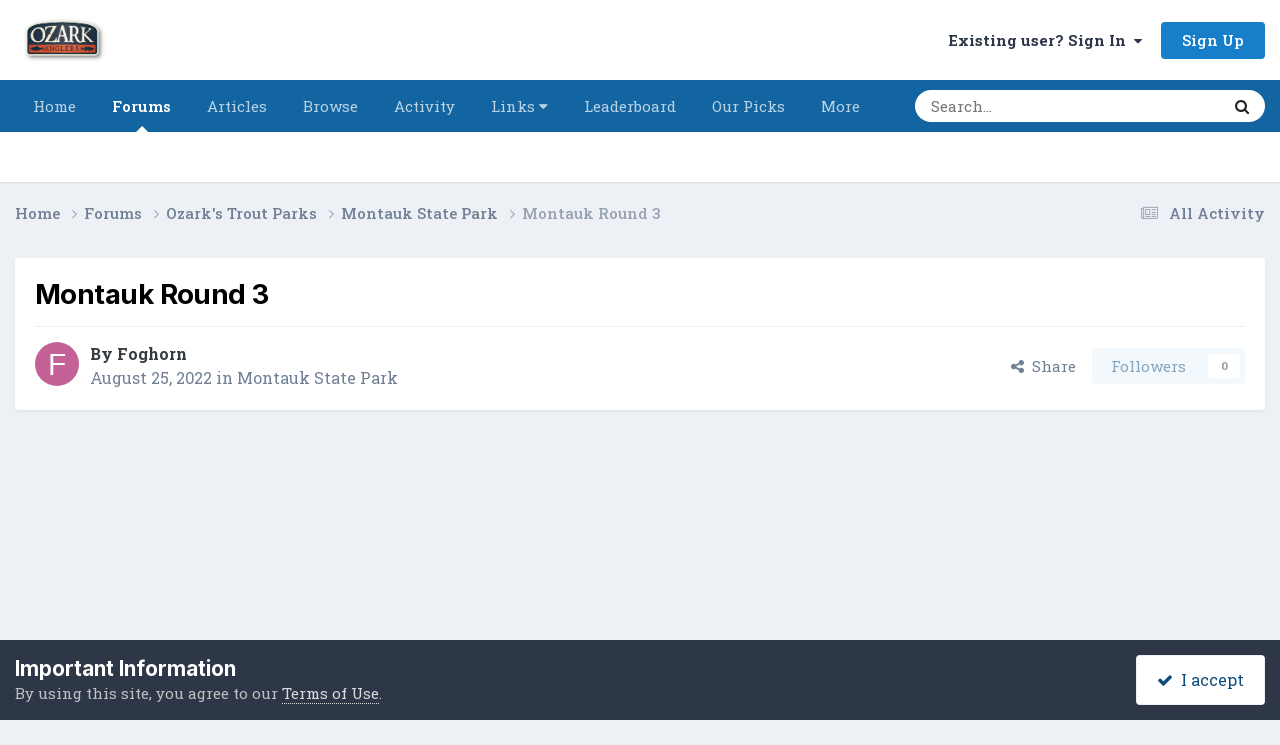

--- FILE ---
content_type: text/html;charset=UTF-8
request_url: https://forums.ozarkanglers.com/topic/75744-montauk-round-3/
body_size: 21797
content:
<!DOCTYPE html>
<html lang="en-US" dir="ltr">
	<head>
		<meta charset="utf-8">
        
		<title>Montauk Round 3 - Montauk State Park - OzarkAnglers.Com Forum</title>
		
			<!-- Global Site Tag (gtag.js) - Google Analytics -->
<script async src="https://www.googletagmanager.com/gtag/js?id=UA-350093-3"></script>
<script>
  window.dataLayer = window.dataLayer || [];
  function gtag(){dataLayer.push(arguments)};
  gtag('js', new Date());

  gtag('config', 'UA-350093-3');
</script>
		
		
		
		

	<meta name="viewport" content="width=device-width, initial-scale=1">



	<meta name="twitter:card" content="summary_large_image" />




	
		
			
				<meta property="og:title" content="Montauk Round 3">
			
		
	

	
		
			
				<meta property="og:type" content="website">
			
		
	

	
		
			
				<meta property="og:url" content="https://forums.ozarkanglers.com/topic/75744-montauk-round-3/">
			
		
	

	
		
			
				<meta name="description" content="In what would appear to be a repeat of my last trip to Montauk, the usual group of wife Susie, buddy Pike and I took a day trip to Montauk. Little brother and his wife had been in the park camping since Monday. He hasn&#039;t fly fished a bunch so thought it would be a good time to fish with him and h...">
			
		
	

	
		
			
				<meta property="og:description" content="In what would appear to be a repeat of my last trip to Montauk, the usual group of wife Susie, buddy Pike and I took a day trip to Montauk. Little brother and his wife had been in the park camping since Monday. He hasn&#039;t fly fished a bunch so thought it would be a good time to fish with him and h...">
			
		
	

	
		
			
				<meta property="og:updated_time" content="2022-08-26T00:46:30Z">
			
		
	

	
		
			
				<meta property="og:image" content="https://d1ti4rb4parwcs.cloudfront.net/monthly_2022_08/893338873_Currentriverhoneyhole.jpg.188b635bd10e9652f06e33b938d8935a.jpg">
			
		
	

	
		
			
				<meta property="og:site_name" content="OzarkAnglers.Com Forum">
			
		
	

	
		
			
				<meta property="og:locale" content="en_US">
			
		
	


	
		<link rel="canonical" href="https://forums.ozarkanglers.com/topic/75744-montauk-round-3/" />
	





<link rel="manifest" href="https://forums.ozarkanglers.com/manifest.webmanifest/">
<meta name="msapplication-config" content="https://forums.ozarkanglers.com/browserconfig.xml/">
<meta name="msapplication-starturl" content="/">
<meta name="application-name" content="OzarkAnglers.Com Forum">
<meta name="apple-mobile-web-app-title" content="OzarkAnglers.Com Forum">

	<meta name="theme-color" content="#ffffff">






	

	
		
			<link rel="icon" sizes="36x36" href="https://forums.ozarkanglers.com/uploads/monthly_2022_01/android-chrome-36x36.png?v=1710353691">
		
	

	
		
			<link rel="icon" sizes="48x48" href="https://forums.ozarkanglers.com/uploads/monthly_2022_01/android-chrome-48x48.png?v=1710353691">
		
	

	
		
			<link rel="icon" sizes="72x72" href="https://forums.ozarkanglers.com/uploads/monthly_2022_01/android-chrome-72x72.png?v=1710353691">
		
	

	
		
			<link rel="icon" sizes="96x96" href="https://forums.ozarkanglers.com/uploads/monthly_2022_01/android-chrome-96x96.png?v=1710353691">
		
	

	
		
			<link rel="icon" sizes="144x144" href="https://forums.ozarkanglers.com/uploads/monthly_2022_01/android-chrome-144x144.png?v=1710353691">
		
	

	
		
			<link rel="icon" sizes="192x192" href="https://forums.ozarkanglers.com/uploads/monthly_2022_01/android-chrome-192x192.png?v=1710353691">
		
	

	
		
			<link rel="icon" sizes="256x256" href="https://forums.ozarkanglers.com/uploads/monthly_2022_01/android-chrome-256x256.png?v=1710353691">
		
	

	
		
			<link rel="icon" sizes="384x384" href="https://forums.ozarkanglers.com/uploads/monthly_2022_01/android-chrome-384x384.png?v=1710353691">
		
	

	
		
			<link rel="icon" sizes="512x512" href="https://forums.ozarkanglers.com/uploads/monthly_2022_01/android-chrome-512x512.png?v=1710353691">
		
	

	
		
			<meta name="msapplication-square70x70logo" content="https://forums.ozarkanglers.com/uploads/monthly_2022_01/msapplication-square70x70logo.png?v=1710353691"/>
		
	

	
		
			<meta name="msapplication-TileImage" content="https://forums.ozarkanglers.com/uploads/monthly_2022_01/msapplication-TileImage.png?v=1710353691"/>
		
	

	
		
			<meta name="msapplication-square150x150logo" content="https://forums.ozarkanglers.com/uploads/monthly_2022_01/msapplication-square150x150logo.png?v=1710353691"/>
		
	

	
		
			<meta name="msapplication-wide310x150logo" content="https://forums.ozarkanglers.com/uploads/monthly_2022_01/msapplication-wide310x150logo.png?v=1710353691"/>
		
	

	
		
			<meta name="msapplication-square310x310logo" content="https://forums.ozarkanglers.com/uploads/monthly_2022_01/msapplication-square310x310logo.png?v=1710353691"/>
		
	

	
		
			
				<link rel="apple-touch-icon" href="https://forums.ozarkanglers.com/uploads/monthly_2022_01/apple-touch-icon-57x57.png?v=1710353691">
			
		
	

	
		
			
				<link rel="apple-touch-icon" sizes="60x60" href="https://forums.ozarkanglers.com/uploads/monthly_2022_01/apple-touch-icon-60x60.png?v=1710353691">
			
		
	

	
		
			
				<link rel="apple-touch-icon" sizes="72x72" href="https://forums.ozarkanglers.com/uploads/monthly_2022_01/apple-touch-icon-72x72.png?v=1710353691">
			
		
	

	
		
			
				<link rel="apple-touch-icon" sizes="76x76" href="https://forums.ozarkanglers.com/uploads/monthly_2022_01/apple-touch-icon-76x76.png?v=1710353691">
			
		
	

	
		
			
				<link rel="apple-touch-icon" sizes="114x114" href="https://forums.ozarkanglers.com/uploads/monthly_2022_01/apple-touch-icon-114x114.png?v=1710353691">
			
		
	

	
		
			
				<link rel="apple-touch-icon" sizes="120x120" href="https://forums.ozarkanglers.com/uploads/monthly_2022_01/apple-touch-icon-120x120.png?v=1710353691">
			
		
	

	
		
			
				<link rel="apple-touch-icon" sizes="144x144" href="https://forums.ozarkanglers.com/uploads/monthly_2022_01/apple-touch-icon-144x144.png?v=1710353691">
			
		
	

	
		
			
				<link rel="apple-touch-icon" sizes="152x152" href="https://forums.ozarkanglers.com/uploads/monthly_2022_01/apple-touch-icon-152x152.png?v=1710353691">
			
		
	

	
		
			
				<link rel="apple-touch-icon" sizes="180x180" href="https://forums.ozarkanglers.com/uploads/monthly_2022_01/apple-touch-icon-180x180.png?v=1710353691">
			
		
	




	<meta name="mobile-web-app-capable" content="yes">
	<meta name="apple-touch-fullscreen" content="yes">
	<meta name="apple-mobile-web-app-capable" content="yes">

	
		
	
		
			<link rel="apple-touch-startup-image" media="screen and (device-width: 568px) and (device-height: 320px) and (-webkit-device-pixel-ratio: 2) and (orientation: landscape)" href="https://forums.ozarkanglers.com/uploads/monthly_2022_01/apple-startup-1136x640.png?v=1710353691">
		
	
		
			<link rel="apple-touch-startup-image" media="screen and (device-width: 812px) and (device-height: 375px) and (-webkit-device-pixel-ratio: 3) and (orientation: landscape)" href="https://forums.ozarkanglers.com/uploads/monthly_2022_01/apple-startup-2436x1125.png?v=1710353691">
		
	
		
			<link rel="apple-touch-startup-image" media="screen and (device-width: 896px) and (device-height: 414px) and (-webkit-device-pixel-ratio: 2) and (orientation: landscape)" href="https://forums.ozarkanglers.com/uploads/monthly_2022_01/apple-startup-1792x828.png?v=1710353691">
		
	
		
			<link rel="apple-touch-startup-image" media="screen and (device-width: 414px) and (device-height: 896px) and (-webkit-device-pixel-ratio: 2) and (orientation: portrait)" href="https://forums.ozarkanglers.com/uploads/monthly_2022_01/apple-startup-828x1792.png?v=1710353691">
		
	
		
			<link rel="apple-touch-startup-image" media="screen and (device-width: 667px) and (device-height: 375px) and (-webkit-device-pixel-ratio: 2) and (orientation: landscape)" href="https://forums.ozarkanglers.com/uploads/monthly_2022_01/apple-startup-1334x750.png?v=1710353691">
		
	
		
			<link rel="apple-touch-startup-image" media="screen and (device-width: 414px) and (device-height: 896px) and (-webkit-device-pixel-ratio: 3) and (orientation: portrait)" href="https://forums.ozarkanglers.com/uploads/monthly_2022_01/apple-startup-1242x2688.png?v=1710353691">
		
	
		
			<link rel="apple-touch-startup-image" media="screen and (device-width: 736px) and (device-height: 414px) and (-webkit-device-pixel-ratio: 3) and (orientation: landscape)" href="https://forums.ozarkanglers.com/uploads/monthly_2022_01/apple-startup-2208x1242.png?v=1710353691">
		
	
		
			<link rel="apple-touch-startup-image" media="screen and (device-width: 375px) and (device-height: 812px) and (-webkit-device-pixel-ratio: 3) and (orientation: portrait)" href="https://forums.ozarkanglers.com/uploads/monthly_2022_01/apple-startup-1125x2436.png?v=1710353691">
		
	
		
			<link rel="apple-touch-startup-image" media="screen and (device-width: 414px) and (device-height: 736px) and (-webkit-device-pixel-ratio: 3) and (orientation: portrait)" href="https://forums.ozarkanglers.com/uploads/monthly_2022_01/apple-startup-1242x2208.png?v=1710353691">
		
	
		
			<link rel="apple-touch-startup-image" media="screen and (device-width: 1366px) and (device-height: 1024px) and (-webkit-device-pixel-ratio: 2) and (orientation: landscape)" href="https://forums.ozarkanglers.com/uploads/monthly_2022_01/apple-startup-2732x2048.png?v=1710353691">
		
	
		
			<link rel="apple-touch-startup-image" media="screen and (device-width: 896px) and (device-height: 414px) and (-webkit-device-pixel-ratio: 3) and (orientation: landscape)" href="https://forums.ozarkanglers.com/uploads/monthly_2022_01/apple-startup-2688x1242.png?v=1710353691">
		
	
		
			<link rel="apple-touch-startup-image" media="screen and (device-width: 1112px) and (device-height: 834px) and (-webkit-device-pixel-ratio: 2) and (orientation: landscape)" href="https://forums.ozarkanglers.com/uploads/monthly_2022_01/apple-startup-2224x1668.png?v=1710353691">
		
	
		
			<link rel="apple-touch-startup-image" media="screen and (device-width: 375px) and (device-height: 667px) and (-webkit-device-pixel-ratio: 2) and (orientation: portrait)" href="https://forums.ozarkanglers.com/uploads/monthly_2022_01/apple-startup-750x1334.png?v=1710353691">
		
	
		
			<link rel="apple-touch-startup-image" media="screen and (device-width: 1024px) and (device-height: 1366px) and (-webkit-device-pixel-ratio: 2) and (orientation: portrait)" href="https://forums.ozarkanglers.com/uploads/monthly_2022_01/apple-startup-2048x2732.png?v=1710353691">
		
	
		
			<link rel="apple-touch-startup-image" media="screen and (device-width: 1194px) and (device-height: 834px) and (-webkit-device-pixel-ratio: 2) and (orientation: landscape)" href="https://forums.ozarkanglers.com/uploads/monthly_2022_01/apple-startup-2388x1668.png?v=1710353691">
		
	
		
			<link rel="apple-touch-startup-image" media="screen and (device-width: 834px) and (device-height: 1112px) and (-webkit-device-pixel-ratio: 2) and (orientation: portrait)" href="https://forums.ozarkanglers.com/uploads/monthly_2022_01/apple-startup-1668x2224.png?v=1710353691">
		
	
		
			<link rel="apple-touch-startup-image" media="screen and (device-width: 320px) and (device-height: 568px) and (-webkit-device-pixel-ratio: 2) and (orientation: portrait)" href="https://forums.ozarkanglers.com/uploads/monthly_2022_01/apple-startup-640x1136.png?v=1710353691">
		
	
		
			<link rel="apple-touch-startup-image" media="screen and (device-width: 834px) and (device-height: 1194px) and (-webkit-device-pixel-ratio: 2) and (orientation: portrait)" href="https://forums.ozarkanglers.com/uploads/monthly_2022_01/apple-startup-1668x2388.png?v=1710353691">
		
	
		
			<link rel="apple-touch-startup-image" media="screen and (device-width: 1024px) and (device-height: 768px) and (-webkit-device-pixel-ratio: 2) and (orientation: landscape)" href="https://forums.ozarkanglers.com/uploads/monthly_2022_01/apple-startup-2048x1536.png?v=1710353691">
		
	
		
			<link rel="apple-touch-startup-image" media="screen and (device-width: 768px) and (device-height: 1024px) and (-webkit-device-pixel-ratio: 2) and (orientation: portrait)" href="https://forums.ozarkanglers.com/uploads/monthly_2022_01/apple-startup-1536x2048.png?v=1710353691">
		
	
		
			<link rel="apple-touch-startup-image" media="screen and (device-width: 820px) and (device-height: 1180px) and (-webkit-device-pixel-ratio: 2) and (orientation: landscape)" href="https://forums.ozarkanglers.com/uploads/monthly_2022_01/apple-startup-2360x1640.png?v=1710353691">
		
	
		
			<link rel="apple-touch-startup-image" media="screen and (device-width: 1180px) and (device-height: 820px) and (-webkit-device-pixel-ratio: 2) and (orientation: portrait)" href="https://forums.ozarkanglers.com/uploads/monthly_2022_01/apple-startup-1640x2360.png?v=1710353691">
		
	
		
			<link rel="apple-touch-startup-image" media="screen and (device-width: 810px) and (device-height: 1080px) and (-webkit-device-pixel-ratio: 2) and (orientation: landscape)" href="https://forums.ozarkanglers.com/uploads/monthly_2022_01/apple-startup-2160x1620.png?v=1710353691">
		
	
		
			<link rel="apple-touch-startup-image" media="screen and (device-width: 1080px) and (device-height: 810px) and (-webkit-device-pixel-ratio: 2) and (orientation: portrait)" href="https://forums.ozarkanglers.com/uploads/monthly_2022_01/apple-startup-1620x2160.png?v=1710353691">
		
	
		
			<link rel="apple-touch-startup-image" media="screen and (device-width: 926px) and (device-height: 428px) and (-webkit-device-pixel-ratio: 3) and (orientation: landscape)" href="https://forums.ozarkanglers.com/uploads/monthly_2022_01/apple-startup-2778x1284.png?v=1710353691">
		
	
		
			<link rel="apple-touch-startup-image" media="screen and (device-width: 428px) and (device-height: 926px) and (-webkit-device-pixel-ratio: 3) and (orientation: portrait)" href="https://forums.ozarkanglers.com/uploads/monthly_2022_01/apple-startup-1284x2778.png?v=1710353691">
		
	
		
			<link rel="apple-touch-startup-image" media="screen and (device-width: 844px) and (device-height: 390px) and (-webkit-device-pixel-ratio: 3) and (orientation: landscape)" href="https://forums.ozarkanglers.com/uploads/monthly_2022_01/apple-startup-2532x1170.png?v=1710353691">
		
	
		
			<link rel="apple-touch-startup-image" media="screen and (device-width: 390px) and (device-height: 844px) and (-webkit-device-pixel-ratio: 3) and (orientation: portrait)" href="https://forums.ozarkanglers.com/uploads/monthly_2022_01/apple-startup-1170x2532.png?v=1710353691">
		
	
		
			<link rel="apple-touch-startup-image" media="screen and (device-width: 780px) and (device-height: 360px) and (-webkit-device-pixel-ratio: 3) and (orientation: landscape)" href="https://forums.ozarkanglers.com/uploads/monthly_2022_01/apple-startup-2340x1080.png?v=1710353691">
		
	


<link rel="preload" href="//forums.ozarkanglers.com/applications/core/interface/font/fontawesome-webfont.woff2?v=4.7.0" as="font" crossorigin="anonymous">
		


	<link rel="preconnect" href="https://fonts.googleapis.com">
	<link rel="preconnect" href="https://fonts.gstatic.com" crossorigin>
	
		
			<link href="https://fonts.googleapis.com/css2?family=Inter:wght@300;400;500;600;700&display=swap" rel="stylesheet">
		
		
			<link href="https://fonts.googleapis.com/css2?family=Roboto%20Slab:wght@300;400;500;600;700&display=swap" rel="stylesheet">
		
	



	<link rel='stylesheet' href='https://forums.ozarkanglers.com/uploads/css_built_1/341e4a57816af3ba440d891ca87450ff_framework.css?v=ca69584a611760027915' media='all'>

	<link rel='stylesheet' href='https://forums.ozarkanglers.com/uploads/css_built_1/05e81b71abe4f22d6eb8d1a929494829_responsive.css?v=ca69584a611760027915' media='all'>

	<link rel='stylesheet' href='https://forums.ozarkanglers.com/uploads/css_built_1/90eb5adf50a8c640f633d47fd7eb1778_core.css?v=ca69584a611760027915' media='all'>

	<link rel='stylesheet' href='https://forums.ozarkanglers.com/uploads/css_built_1/5a0da001ccc2200dc5625c3f3934497d_core_responsive.css?v=ca69584a611760027915' media='all'>

	<link rel='stylesheet' href='https://forums.ozarkanglers.com/uploads/css_built_1/62e269ced0fdab7e30e026f1d30ae516_forums.css?v=ca69584a611760027915' media='all'>

	<link rel='stylesheet' href='https://forums.ozarkanglers.com/uploads/css_built_1/76e62c573090645fb99a15a363d8620e_forums_responsive.css?v=ca69584a611760027915' media='all'>

	<link rel='stylesheet' href='https://forums.ozarkanglers.com/uploads/css_built_1/ebdea0c6a7dab6d37900b9190d3ac77b_topics.css?v=ca69584a611760027915' media='all'>





<link rel='stylesheet' href='https://forums.ozarkanglers.com/uploads/css_built_1/258adbb6e4f3e83cd3b355f84e3fa002_custom.css?v=ca69584a611760027915' media='all'>




		
		

	
	<link rel='shortcut icon' href='https://forums.ozarkanglers.com/uploads/monthly_2022_01/1380398276_OAIcon48x48.jpg' type="image/jpeg">

	</head>
	<body class='ipsApp ipsApp_front ipsJS_none ipsClearfix' data-controller='core.front.core.app' data-message="" data-pageApp='forums' data-pageLocation='front' data-pageModule='forums' data-pageController='topic' data-pageID='75744'  >
		
        

        

		<a href='#ipsLayout_mainArea' class='ipsHide' title='Go to main content on this page' accesskey='m'>Jump to content</a>
		





		<div id='ipsLayout_header' class='ipsClearfix'>
			<header>
				<div class='ipsLayout_container'>
					


<a href='https://forums.ozarkanglers.com/' id='elLogo' accesskey='1'><img src="https://forums.ozarkanglers.com/uploads/monthly_2022_02/156329024_OzarkAnglers-HorizontalTextured.jpg.b082a8f9f9d05c6ff91f2115fe3ec772.jpg" alt='OzarkAnglers.Com Forum'></a>

					
						

	<ul id='elUserNav' class='ipsList_inline cSignedOut ipsResponsive_showDesktop'>
		
        
		
        
        
            
            <li id='elSignInLink'>
                <a href='https://forums.ozarkanglers.com/login/' data-ipsMenu-closeOnClick="false" data-ipsMenu id='elUserSignIn'>
                    Existing user? Sign In &nbsp;<i class='fa fa-caret-down'></i>
                </a>
                
<div id='elUserSignIn_menu' class='ipsMenu ipsMenu_auto ipsHide'>
	<form accept-charset='utf-8' method='post' action='https://forums.ozarkanglers.com/login/'>
		<input type="hidden" name="csrfKey" value="08ac138d54ea251ae7039896e8820924">
		<input type="hidden" name="ref" value="aHR0cHM6Ly9mb3J1bXMub3phcmthbmdsZXJzLmNvbS90b3BpYy83NTc0NC1tb250YXVrLXJvdW5kLTMv">
		<div data-role="loginForm">
			
			
			
				<div class='ipsColumns ipsColumns_noSpacing'>
					<div class='ipsColumn ipsColumn_wide' id='elUserSignIn_internal'>
						
<div class="ipsPad ipsForm ipsForm_vertical">
	<h4 class="ipsType_sectionHead">Sign In</h4>
	<br><br>
	<ul class='ipsList_reset'>
		<li class="ipsFieldRow ipsFieldRow_noLabel ipsFieldRow_fullWidth">
			
			
				<input type="text" placeholder="Display Name" name="auth" autocomplete="username">
			
		</li>
		<li class="ipsFieldRow ipsFieldRow_noLabel ipsFieldRow_fullWidth">
			<input type="password" placeholder="Password" name="password" autocomplete="current-password">
		</li>
		<li class="ipsFieldRow ipsFieldRow_checkbox ipsClearfix">
			<span class="ipsCustomInput">
				<input type="checkbox" name="remember_me" id="remember_me_checkbox" value="1" checked aria-checked="true">
				<span></span>
			</span>
			<div class="ipsFieldRow_content">
				<label class="ipsFieldRow_label" for="remember_me_checkbox">Remember me</label>
				<span class="ipsFieldRow_desc">Not recommended on shared computers</span>
			</div>
		</li>
		<li class="ipsFieldRow ipsFieldRow_fullWidth">
			<button type="submit" name="_processLogin" value="usernamepassword" class="ipsButton ipsButton_primary ipsButton_small" id="elSignIn_submit">Sign In</button>
			
				<p class="ipsType_right ipsType_small">
					
						<a href='https://forums.ozarkanglers.com/lostpassword/' data-ipsDialog data-ipsDialog-title='Forgot your password?'>
					
					Forgot your password?</a>
				</p>
			
		</li>
	</ul>
</div>
					</div>
					<div class='ipsColumn ipsColumn_wide'>
						<div class='ipsPadding' id='elUserSignIn_external'>
							<div class='ipsAreaBackground_light ipsPadding:half'>
								
									<p class='ipsType_reset ipsType_small ipsType_center'><strong>Or sign in with one of these services</strong></p>
								
								
									<div class='ipsType_center ipsMargin_top:half'>
										

<button type="submit" name="_processLogin" value="4" class='ipsButton ipsButton_verySmall ipsButton_fullWidth ipsSocial ipsSocial_facebook' style="background-color: #3a579a">
	
		<span class='ipsSocial_icon'>
			
				<i class='fa fa-facebook-official'></i>
			
		</span>
		<span class='ipsSocial_text'>Sign in with Facebook</span>
	
</button>
									</div>
								
									<div class='ipsType_center ipsMargin_top:half'>
										

<button type="submit" name="_processLogin" value="5" class='ipsButton ipsButton_verySmall ipsButton_fullWidth ipsSocial ipsSocial_twitter' style="background-color: #000000">
	
		<span class='ipsSocial_icon'>
			
				<i class='fa fa-twitter'></i>
			
		</span>
		<span class='ipsSocial_text'>Sign in with X</span>
	
</button>
									</div>
								
									<div class='ipsType_center ipsMargin_top:half'>
										

<button type="submit" name="_processLogin" value="8" class='ipsButton ipsButton_verySmall ipsButton_fullWidth ipsSocial ipsSocial_google' style="background-color: #4285F4">
	
		<span class='ipsSocial_icon'>
			
				<i class='fa fa-google'></i>
			
		</span>
		<span class='ipsSocial_text'>Sign in with Google</span>
	
</button>
									</div>
								
							</div>
						</div>
					</div>
				</div>
			
		</div>
	</form>
</div>
            </li>
            
        
		
			<li>
				
					<a href='https://forums.ozarkanglers.com/register/' data-ipsDialog data-ipsDialog-size='narrow' data-ipsDialog-title='Sign Up' id='elRegisterButton' class='ipsButton ipsButton_normal ipsButton_primary'>Sign Up</a>
				
			</li>
		
	</ul>

						
<ul class='ipsMobileHamburger ipsList_reset ipsResponsive_hideDesktop'>
	<li data-ipsDrawer data-ipsDrawer-drawerElem='#elMobileDrawer'>
		<a href='#'>
			
			
				
			
			
			
			<i class='fa fa-navicon'></i>
		</a>
	</li>
</ul>
					
				</div>
			</header>
			

	<nav data-controller='core.front.core.navBar' class=' ipsResponsive_showDesktop'>
		<div class='ipsNavBar_primary ipsLayout_container '>
			<ul data-role="primaryNavBar" class='ipsClearfix'>
				


	
		
		
		<li  id='elNavSecondary_48' data-role="navBarItem" data-navApp="cms" data-navExt="Pages">
			
			
				<a href="https://forums.ozarkanglers.com"  data-navItem-id="48" >
					Home<span class='ipsNavBar_active__identifier'></span>
				</a>
			
			
		</li>
	
	

	
		
		
			
		
		<li class='ipsNavBar_active' data-active id='elNavSecondary_7' data-role="navBarItem" data-navApp="forums" data-navExt="Forums">
			
			
				<a href="https://forums.ozarkanglers.com/forums/"  data-navItem-id="7" data-navDefault>
					Forums<span class='ipsNavBar_active__identifier'></span>
				</a>
			
			
		</li>
	
	

	
		
		
		<li  id='elNavSecondary_33' data-role="navBarItem" data-navApp="cms" data-navExt="Pages">
			
			
				<a href="https://forums.ozarkanglers.com/waters/"  data-navItem-id="33" >
					Articles<span class='ipsNavBar_active__identifier'></span>
				</a>
			
			
				<ul class='ipsNavBar_secondary ipsHide' data-role='secondaryNavBar'>
					


	
		
		
		<li  id='elNavSecondary_37' data-role="navBarItem" data-navApp="cms" data-navExt="Pages">
			
			
				<a href="https://forums.ozarkanglers.com/waters/"  data-navItem-id="37" >
					Article Overview<span class='ipsNavBar_active__identifier'></span>
				</a>
			
			
		</li>
	
	

	
		
		
		<li  id='elNavSecondary_34' data-role="navBarItem" data-navApp="core" data-navExt="Menu">
			
			
				<a href="#" id="elNavigation_34" data-ipsMenu data-ipsMenu-appendTo='#elNavSecondary_33' data-ipsMenu-activeClass='ipsNavActive_menu' data-navItem-id="34" >
					Links <i class="fa fa-caret-down"></i><span class='ipsNavBar_active__identifier'></span>
				</a>
				<ul id="elNavigation_34_menu" class="ipsMenu ipsMenu_auto ipsHide">
					

	
		
			<li class='ipsMenu_item' >
				<a href='http://forums.ozarkanglers.com/topic/17240-quick-link-lake-levels/' >
					Quick Lake Levels
				</a>
			</li>
		
	

	
		
			<li class='ipsMenu_item' >
				<a href='http://www.swpa.gov/generationschedules.aspx' >
					Generation Schedule
				</a>
			</li>
		
	

				</ul>
			
			
		</li>
	
	

	
		
		
		<li  id='elNavSecondary_38' data-role="navBarItem" data-navApp="cms" data-navExt="Pages">
			
			
				<a href="https://forums.ozarkanglers.com/videos/"  data-navItem-id="38" >
					Videos<span class='ipsNavBar_active__identifier'></span>
				</a>
			
			
		</li>
	
	

					<li class='ipsHide' id='elNavigationMore_33' data-role='navMore'>
						<a href='#' data-ipsMenu data-ipsMenu-appendTo='#elNavigationMore_33' id='elNavigationMore_33_dropdown'>More <i class='fa fa-caret-down'></i></a>
						<ul class='ipsHide ipsMenu ipsMenu_auto' id='elNavigationMore_33_dropdown_menu' data-role='moreDropdown'></ul>
					</li>
				</ul>
			
		</li>
	
	

	
		
		
		<li  id='elNavSecondary_1' data-role="navBarItem" data-navApp="core" data-navExt="CustomItem">
			
			
				<a href="https://forums.ozarkanglers.com"  data-navItem-id="1" >
					Browse<span class='ipsNavBar_active__identifier'></span>
				</a>
			
			
				<ul class='ipsNavBar_secondary ipsHide' data-role='secondaryNavBar'>
					


	
		
		
		<li  id='elNavSecondary_8' data-role="navBarItem" data-navApp="gallery" data-navExt="Gallery">
			
			
				<a href="https://forums.ozarkanglers.com/gallery/"  data-navItem-id="8" >
					Gallery<span class='ipsNavBar_active__identifier'></span>
				</a>
			
			
		</li>
	
	

	
		
		
		<li  id='elNavSecondary_10' data-role="navBarItem" data-navApp="blog" data-navExt="Blogs">
			
			
				<a href="https://forums.ozarkanglers.com/blogs/"  data-navItem-id="10" >
					Blogs<span class='ipsNavBar_active__identifier'></span>
				</a>
			
			
		</li>
	
	

	
		
		
		<li  id='elNavSecondary_11' data-role="navBarItem" data-navApp="calendar" data-navExt="Calendar">
			
			
				<a href="https://forums.ozarkanglers.com/calendar/"  data-navItem-id="11" >
					Events<span class='ipsNavBar_active__identifier'></span>
				</a>
			
			
		</li>
	
	

	
		
		
		<li  id='elNavSecondary_13' data-role="navBarItem" data-navApp="core" data-navExt="Guidelines">
			
			
				<a href="https://forums.ozarkanglers.com/guidelines/"  data-navItem-id="13" >
					Guidelines<span class='ipsNavBar_active__identifier'></span>
				</a>
			
			
		</li>
	
	

	
		
		
		<li  id='elNavSecondary_14' data-role="navBarItem" data-navApp="core" data-navExt="StaffDirectory">
			
			
				<a href="https://forums.ozarkanglers.com/staff/"  data-navItem-id="14" >
					Staff<span class='ipsNavBar_active__identifier'></span>
				</a>
			
			
		</li>
	
	

	
		
		
		<li  id='elNavSecondary_15' data-role="navBarItem" data-navApp="core" data-navExt="OnlineUsers">
			
			
				<a href="https://forums.ozarkanglers.com/online/"  data-navItem-id="15" >
					Online Users<span class='ipsNavBar_active__identifier'></span>
				</a>
			
			
		</li>
	
	

					<li class='ipsHide' id='elNavigationMore_1' data-role='navMore'>
						<a href='#' data-ipsMenu data-ipsMenu-appendTo='#elNavigationMore_1' id='elNavigationMore_1_dropdown'>More <i class='fa fa-caret-down'></i></a>
						<ul class='ipsHide ipsMenu ipsMenu_auto' id='elNavigationMore_1_dropdown_menu' data-role='moreDropdown'></ul>
					</li>
				</ul>
			
		</li>
	
	

	
		
		
		<li  id='elNavSecondary_2' data-role="navBarItem" data-navApp="core" data-navExt="CustomItem">
			
			
				<a href="https://forums.ozarkanglers.com/discover/"  data-navItem-id="2" >
					Activity<span class='ipsNavBar_active__identifier'></span>
				</a>
			
			
				<ul class='ipsNavBar_secondary ipsHide' data-role='secondaryNavBar'>
					


	
		
		
		<li  id='elNavSecondary_16' data-role="navBarItem" data-navApp="core" data-navExt="AllActivity">
			
			
				<a href="https://forums.ozarkanglers.com/discover/"  data-navItem-id="16" >
					All Activity<span class='ipsNavBar_active__identifier'></span>
				</a>
			
			
		</li>
	
	

	
		
		
		<li  id='elNavSecondary_17' data-role="navBarItem" data-navApp="core" data-navExt="YourActivityStreams">
			
			
				<a href="#"  data-navItem-id="17" >
					My Activity Streams<span class='ipsNavBar_active__identifier'></span>
				</a>
			
			
		</li>
	
	

	
		
		
		<li  id='elNavSecondary_18' data-role="navBarItem" data-navApp="core" data-navExt="YourActivityStreamsItem">
			
			
				<a href="https://forums.ozarkanglers.com/discover/unread/"  data-navItem-id="18" >
					Unread Content<span class='ipsNavBar_active__identifier'></span>
				</a>
			
			
		</li>
	
	

	
		
		
		<li  id='elNavSecondary_19' data-role="navBarItem" data-navApp="core" data-navExt="YourActivityStreamsItem">
			
			
				<a href="https://forums.ozarkanglers.com/discover/content-started/"  data-navItem-id="19" >
					Content I Started<span class='ipsNavBar_active__identifier'></span>
				</a>
			
			
		</li>
	
	

	
		
		
		<li  id='elNavSecondary_20' data-role="navBarItem" data-navApp="core" data-navExt="Search">
			
			
				<a href="https://forums.ozarkanglers.com/search/"  data-navItem-id="20" >
					Search<span class='ipsNavBar_active__identifier'></span>
				</a>
			
			
		</li>
	
	

					<li class='ipsHide' id='elNavigationMore_2' data-role='navMore'>
						<a href='#' data-ipsMenu data-ipsMenu-appendTo='#elNavigationMore_2' id='elNavigationMore_2_dropdown'>More <i class='fa fa-caret-down'></i></a>
						<ul class='ipsHide ipsMenu ipsMenu_auto' id='elNavigationMore_2_dropdown_menu' data-role='moreDropdown'></ul>
					</li>
				</ul>
			
		</li>
	
	

	
		
		
		<li  id='elNavSecondary_40' data-role="navBarItem" data-navApp="core" data-navExt="Menu">
			
			
				<a href="#" id="elNavigation_40" data-ipsMenu data-ipsMenu-appendTo='#elNavSecondary_40' data-ipsMenu-activeClass='ipsNavActive_menu' data-navItem-id="40" >
					Links <i class="fa fa-caret-down"></i><span class='ipsNavBar_active__identifier'></span>
				</a>
				<ul id="elNavigation_40_menu" class="ipsMenu ipsMenu_auto ipsHide">
					

	
		
			<li class='ipsMenu_item' >
				<a href='https://forums.ozarkanglers.com/topic/17240-quick-link-lake-levels/' >
					Lake Levels
				</a>
			</li>
		
	

	
		
			<li class='ipsMenu_item' >
				<a href='http://www.swpa.gov/generationschedules.aspx' target='_blank' rel="noopener">
					Generation Schedule
				</a>
			</li>
		
	

	
		
			<li class='ipsMenu_item' >
				<a href='http://www.tablerocktemperatures.com/' target='_blank' rel="noopener">
					Table Rock Temperatures
				</a>
			</li>
		
	

				</ul>
			
			
		</li>
	
	

	
		
		
		<li  id='elNavSecondary_45' data-role="navBarItem" data-navApp="core" data-navExt="Leaderboard">
			
			
				<a href="https://forums.ozarkanglers.com/leaderboard/"  data-navItem-id="45" >
					Leaderboard<span class='ipsNavBar_active__identifier'></span>
				</a>
			
			
		</li>
	
	

	
		
		
		<li  id='elNavSecondary_46' data-role="navBarItem" data-navApp="core" data-navExt="Promoted">
			
			
				<a href="https://forums.ozarkanglers.com/ourpicks/"  data-navItem-id="46" >
					Our Picks<span class='ipsNavBar_active__identifier'></span>
				</a>
			
			
		</li>
	
	

	
		
		
		<li  id='elNavSecondary_47' data-role="navBarItem" data-navApp="core" data-navExt="Clubs">
			
			
				<a href="https://forums.ozarkanglers.com/clubs/"  data-navItem-id="47" >
					Clubs<span class='ipsNavBar_active__identifier'></span>
				</a>
			
			
		</li>
	
	

				<li class='ipsHide' id='elNavigationMore' data-role='navMore'>
					<a href='#' data-ipsMenu data-ipsMenu-appendTo='#elNavigationMore' id='elNavigationMore_dropdown'>More</a>
					<ul class='ipsNavBar_secondary ipsHide' data-role='secondaryNavBar'>
						<li class='ipsHide' id='elNavigationMore_more' data-role='navMore'>
							<a href='#' data-ipsMenu data-ipsMenu-appendTo='#elNavigationMore_more' id='elNavigationMore_more_dropdown'>More <i class='fa fa-caret-down'></i></a>
							<ul class='ipsHide ipsMenu ipsMenu_auto' id='elNavigationMore_more_dropdown_menu' data-role='moreDropdown'></ul>
						</li>
					</ul>
				</li>
			</ul>
			

	<div id="elSearchWrapper">
		<div id='elSearch' data-controller="core.front.core.quickSearch">
			<form accept-charset='utf-8' action='//forums.ozarkanglers.com/search/?do=quicksearch' method='post'>
                <input type='search' id='elSearchField' placeholder='Search...' name='q' autocomplete='off' aria-label='Search'>
                <details class='cSearchFilter'>
                    <summary class='cSearchFilter__text'></summary>
                    <ul class='cSearchFilter__menu'>
                        
                        <li><label><input type="radio" name="type" value="all" ><span class='cSearchFilter__menuText'>Everywhere</span></label></li>
                        
                            
                                <li><label><input type="radio" name="type" value='contextual_{&quot;type&quot;:&quot;forums_topic&quot;,&quot;nodes&quot;:43}' checked><span class='cSearchFilter__menuText'>This Forum</span></label></li>
                            
                                <li><label><input type="radio" name="type" value='contextual_{&quot;type&quot;:&quot;forums_topic&quot;,&quot;item&quot;:75744}' checked><span class='cSearchFilter__menuText'>This Topic</span></label></li>
                            
                        
                        
                            <li><label><input type="radio" name="type" value="core_statuses_status"><span class='cSearchFilter__menuText'>Status Updates</span></label></li>
                        
                            <li><label><input type="radio" name="type" value="forums_topic"><span class='cSearchFilter__menuText'>Topics</span></label></li>
                        
                            <li><label><input type="radio" name="type" value="blog_entry"><span class='cSearchFilter__menuText'>Blog Entries</span></label></li>
                        
                            <li><label><input type="radio" name="type" value="calendar_event"><span class='cSearchFilter__menuText'>Events</span></label></li>
                        
                            <li><label><input type="radio" name="type" value="cms_pages_pageitem"><span class='cSearchFilter__menuText'>Pages</span></label></li>
                        
                            <li><label><input type="radio" name="type" value="cms_records1"><span class='cSearchFilter__menuText'>Articles</span></label></li>
                        
                            <li><label><input type="radio" name="type" value="cms_records7"><span class='cSearchFilter__menuText'>Videos</span></label></li>
                        
                            <li><label><input type="radio" name="type" value="gallery_image"><span class='cSearchFilter__menuText'>Images</span></label></li>
                        
                            <li><label><input type="radio" name="type" value="gallery_album_item"><span class='cSearchFilter__menuText'>Albums</span></label></li>
                        
                            <li><label><input type="radio" name="type" value="core_members"><span class='cSearchFilter__menuText'>Members</span></label></li>
                        
                    </ul>
                </details>
				<button class='cSearchSubmit' type="submit" aria-label='Search'><i class="fa fa-search"></i></button>
			</form>
		</div>
	</div>

		</div>
	</nav>

			
<ul id='elMobileNav' class='ipsResponsive_hideDesktop' data-controller='core.front.core.mobileNav'>
	
		
			
			
				
				
			
				
				
			
				
					<li id='elMobileBreadcrumb'>
						<a href='https://forums.ozarkanglers.com/forum/43-montauk-state-park/'>
							<span>Montauk State Park</span>
						</a>
					</li>
				
				
			
				
				
			
		
	
	
	
	<li >
		<a data-action="defaultStream" href='https://forums.ozarkanglers.com/discover/'><i class="fa fa-newspaper-o" aria-hidden="true"></i></a>
	</li>

	

	
		<li class='ipsJS_show'>
			<a href='https://forums.ozarkanglers.com/search/'><i class='fa fa-search'></i></a>
		</li>
	
</ul>
		</div>
		<main id='ipsLayout_body' class='ipsLayout_container'>
			<div id='ipsLayout_contentArea'>
				<div id='ipsLayout_contentWrapper'>
					
<nav class='ipsBreadcrumb ipsBreadcrumb_top ipsFaded_withHover'>
	

	<ul class='ipsList_inline ipsPos_right'>
		
		<li >
			<a data-action="defaultStream" class='ipsType_light '  href='https://forums.ozarkanglers.com/discover/'><i class="fa fa-newspaper-o" aria-hidden="true"></i> <span>All Activity</span></a>
		</li>
		
	</ul>

	<ul data-role="breadcrumbList">
		<li>
			<a title="Home" href='https://forums.ozarkanglers.com/'>
				<span>Home <i class='fa fa-angle-right'></i></span>
			</a>
		</li>
		
		
			<li>
				
					<a href='https://forums.ozarkanglers.com/forums/'>
						<span>Forums <i class='fa fa-angle-right' aria-hidden="true"></i></span>
					</a>
				
			</li>
		
			<li>
				
					<a href='https://forums.ozarkanglers.com/forum/77-ozark39s-trout-parks/'>
						<span>Ozark&#39;s Trout Parks <i class='fa fa-angle-right' aria-hidden="true"></i></span>
					</a>
				
			</li>
		
			<li>
				
					<a href='https://forums.ozarkanglers.com/forum/43-montauk-state-park/'>
						<span>Montauk State Park <i class='fa fa-angle-right' aria-hidden="true"></i></span>
					</a>
				
			</li>
		
			<li>
				
					Montauk Round 3
				
			</li>
		
	</ul>
</nav>
					
					<div id='ipsLayout_mainArea'>
						<script async src="https://pagead2.googlesyndication.com/pagead/js/adsbygoogle.js?client=ca-pub-5374613426322015"
     crossorigin="anonymous"></script>
						
						
						

	




						



<div class="ipsPageHeader ipsResponsive_pull ipsBox ipsPadding sm:ipsPadding:half ipsMargin_bottom">
		
	
	<div class="ipsFlex ipsFlex-ai:center ipsFlex-fw:wrap ipsGap:4">
		<div class="ipsFlex-flex:11">
			<h1 class="ipsType_pageTitle ipsContained_container">
				

				
				
					<span class="ipsType_break ipsContained">
						<span>Montauk Round 3</span>
					</span>
				
			</h1>
			
			
		</div>
		
	</div>
	<hr class="ipsHr">
	<div class="ipsPageHeader__meta ipsFlex ipsFlex-jc:between ipsFlex-ai:center ipsFlex-fw:wrap ipsGap:3">
		<div class="ipsFlex-flex:11">
			<div class="ipsPhotoPanel ipsPhotoPanel_mini ipsPhotoPanel_notPhone ipsClearfix">
				


	<a href="https://forums.ozarkanglers.com/profile/19354-foghorn/" rel="nofollow" data-ipsHover data-ipsHover-width="370" data-ipsHover-target="https://forums.ozarkanglers.com/profile/19354-foghorn/?do=hovercard" class="ipsUserPhoto ipsUserPhoto_mini" title="Go to Foghorn's profile">
		<img src='data:image/svg+xml,%3Csvg%20xmlns%3D%22http%3A%2F%2Fwww.w3.org%2F2000%2Fsvg%22%20viewBox%3D%220%200%201024%201024%22%20style%3D%22background%3A%23c46297%22%3E%3Cg%3E%3Ctext%20text-anchor%3D%22middle%22%20dy%3D%22.35em%22%20x%3D%22512%22%20y%3D%22512%22%20fill%3D%22%23ffffff%22%20font-size%3D%22700%22%20font-family%3D%22-apple-system%2C%20BlinkMacSystemFont%2C%20Roboto%2C%20Helvetica%2C%20Arial%2C%20sans-serif%22%3EF%3C%2Ftext%3E%3C%2Fg%3E%3C%2Fsvg%3E' alt='Foghorn' loading="lazy">
	</a>

				<div>
					<p class="ipsType_reset ipsType_blendLinks">
						<span class="ipsType_normal">
						
							<strong>By 


<a href='https://forums.ozarkanglers.com/profile/19354-foghorn/' rel="nofollow" data-ipsHover data-ipsHover-width='370' data-ipsHover-target='https://forums.ozarkanglers.com/profile/19354-foghorn/?do=hovercard&amp;referrer=https%253A%252F%252Fforums.ozarkanglers.com%252Ftopic%252F75744-montauk-round-3%252F' title="Go to Foghorn's profile" class="ipsType_break">Foghorn</a></strong><br>
							<span class="ipsType_light"><time datetime='2022-08-25T16:48:37Z' title='08/25/2022 04:48  PM' data-short='3 yr'>August 25, 2022</time> in <a href="https://forums.ozarkanglers.com/forum/43-montauk-state-park/">Montauk State Park</a></span>
						
						</span>
					</p>
				</div>
			</div>
		</div>
		
			<div class="ipsFlex-flex:01 ipsResponsive_hidePhone">
				<div class="ipsShareLinks">
					
						


    <a href='#elShareItem_1064408758_menu' id='elShareItem_1064408758' data-ipsMenu class='ipsShareButton ipsButton ipsButton_verySmall ipsButton_link ipsButton_link--light'>
        <span><i class='fa fa-share-alt'></i></span> &nbsp;Share
    </a>

    <div class='ipsPadding ipsMenu ipsMenu_normal ipsHide' id='elShareItem_1064408758_menu' data-controller="core.front.core.sharelink">
        
        
        <span data-ipsCopy data-ipsCopy-flashmessage>
            <a href="https://forums.ozarkanglers.com/topic/75744-montauk-round-3/" class="ipsButton ipsButton_light ipsButton_small ipsButton_fullWidth" data-role="copyButton" data-clipboard-text="https://forums.ozarkanglers.com/topic/75744-montauk-round-3/" data-ipstooltip title='Copy Link to Clipboard'><i class="fa fa-clone"></i> https://forums.ozarkanglers.com/topic/75744-montauk-round-3/</a>
        </span>
        <ul class='ipsShareLinks ipsMargin_top:half'>
            
                <li>
<a href="https://www.linkedin.com/shareArticle?mini=true&amp;url=https%3A%2F%2Fforums.ozarkanglers.com%2Ftopic%2F75744-montauk-round-3%2F&amp;title=Montauk+Round+3" rel="nofollow noopener" class="cShareLink cShareLink_linkedin" target="_blank" data-role="shareLink" title='Share on LinkedIn' data-ipsTooltip>
	<i class="fa fa-linkedin"></i>
</a></li>
            
                <li>
<a href="https://x.com/share?url=https%3A%2F%2Fforums.ozarkanglers.com%2Ftopic%2F75744-montauk-round-3%2F" class="cShareLink cShareLink_x" target="_blank" data-role="shareLink" title='Share on X' data-ipsTooltip rel='nofollow noopener'>
    <i class="fa fa-x"></i>
</a></li>
            
                <li>
<a href="https://www.facebook.com/sharer/sharer.php?u=https%3A%2F%2Fforums.ozarkanglers.com%2Ftopic%2F75744-montauk-round-3%2F" class="cShareLink cShareLink_facebook" target="_blank" data-role="shareLink" title='Share on Facebook' data-ipsTooltip rel='noopener nofollow'>
	<i class="fa fa-facebook"></i>
</a></li>
            
                <li>
<a href="https://www.reddit.com/submit?url=https%3A%2F%2Fforums.ozarkanglers.com%2Ftopic%2F75744-montauk-round-3%2F&amp;title=Montauk+Round+3" rel="nofollow noopener" class="cShareLink cShareLink_reddit" target="_blank" title='Share on Reddit' data-ipsTooltip>
	<i class="fa fa-reddit"></i>
</a></li>
            
                <li>
<a href="https://pinterest.com/pin/create/button/?url=https://forums.ozarkanglers.com/topic/75744-montauk-round-3/&amp;media=https://forums.ozarkanglers.com/uploads/monthly_2022_01/1000423454_OzarkAnglers-HorizontalTextured.jpg.06bc71fa7f73b36e97091bf02f041ec5.jpg" class="cShareLink cShareLink_pinterest" rel="nofollow noopener" target="_blank" data-role="shareLink" title='Share on Pinterest' data-ipsTooltip>
	<i class="fa fa-pinterest"></i>
</a></li>
            
        </ul>
        
            <hr class='ipsHr'>
            <button class='ipsHide ipsButton ipsButton_verySmall ipsButton_light ipsButton_fullWidth ipsMargin_top:half' data-controller='core.front.core.webshare' data-role='webShare' data-webShareTitle='Montauk Round 3' data-webShareText='Montauk Round 3' data-webShareUrl='https://forums.ozarkanglers.com/topic/75744-montauk-round-3/'>More sharing options...</button>
        
    </div>

					
					
                    

					



					

<div data-followApp='forums' data-followArea='topic' data-followID='75744' data-controller='core.front.core.followButton'>
	

	<a href='https://forums.ozarkanglers.com/login/' rel="nofollow" class="ipsFollow ipsPos_middle ipsButton ipsButton_light ipsButton_verySmall ipsButton_disabled" data-role="followButton" data-ipsTooltip title='Sign in to follow this'>
		<span>Followers</span>
		<span class='ipsCommentCount'>0</span>
	</a>

</div>
				</div>
			</div>
					
	</div>
	
	
</div>








<div class="ipsClearfix">
	<ul class="ipsToolList ipsToolList_horizontal ipsClearfix ipsSpacer_both ipsResponsive_hidePhone">
		
		
		
	</ul>
</div>

<div id="comments" data-controller="core.front.core.commentFeed,forums.front.topic.view, core.front.core.ignoredComments" data-autopoll data-baseurl="https://forums.ozarkanglers.com/topic/75744-montauk-round-3/" data-lastpage data-feedid="topic-75744" class="cTopic ipsClear ipsSpacer_top">
	
			
	

	

<div data-controller='core.front.core.recommendedComments' data-url='https://forums.ozarkanglers.com/topic/75744-montauk-round-3/?recommended=comments' class='ipsRecommendedComments ipsHide'>
	<div data-role="recommendedComments">
		<h2 class='ipsType_sectionHead ipsType_large ipsType_bold ipsMargin_bottom'>Recommended Posts</h2>
		
	</div>
</div>
	
	<div id="elPostFeed" data-role="commentFeed" data-controller="core.front.core.moderation" >
		<form action="https://forums.ozarkanglers.com/topic/75744-montauk-round-3/?csrfKey=08ac138d54ea251ae7039896e8820924&amp;do=multimodComment" method="post" data-ipspageaction data-role="moderationTools">
			
			
				

					

					
					



<a id='findComment-687816'></a>
<a id='comment-687816'></a>
<article  id='elComment_687816' class='cPost ipsBox ipsResponsive_pull  ipsComment  ipsComment_parent ipsClearfix ipsClear ipsColumns ipsColumns_noSpacing ipsColumns_collapsePhone    '>
	

	

	<div class='cAuthorPane_mobile ipsResponsive_showPhone'>
		<div class='cAuthorPane_photo'>
			<div class='cAuthorPane_photoWrap'>
				


	<a href="https://forums.ozarkanglers.com/profile/19354-foghorn/" rel="nofollow" data-ipsHover data-ipsHover-width="370" data-ipsHover-target="https://forums.ozarkanglers.com/profile/19354-foghorn/?do=hovercard" class="ipsUserPhoto ipsUserPhoto_large" title="Go to Foghorn's profile">
		<img src='data:image/svg+xml,%3Csvg%20xmlns%3D%22http%3A%2F%2Fwww.w3.org%2F2000%2Fsvg%22%20viewBox%3D%220%200%201024%201024%22%20style%3D%22background%3A%23c46297%22%3E%3Cg%3E%3Ctext%20text-anchor%3D%22middle%22%20dy%3D%22.35em%22%20x%3D%22512%22%20y%3D%22512%22%20fill%3D%22%23ffffff%22%20font-size%3D%22700%22%20font-family%3D%22-apple-system%2C%20BlinkMacSystemFont%2C%20Roboto%2C%20Helvetica%2C%20Arial%2C%20sans-serif%22%3EF%3C%2Ftext%3E%3C%2Fg%3E%3C%2Fsvg%3E' alt='Foghorn' loading="lazy">
	</a>

				
				
					<a href="https://forums.ozarkanglers.com/profile/19354-foghorn/badges/" rel="nofollow">
						
<img src='https://forums.ozarkanglers.com/uploads/set_resources_1/84c1e40ea0e759e3f1505eb1788ddf3c_default_rank.png' loading="lazy" alt="Plains Killifish" class="cAuthorPane_badge cAuthorPane_badge--rank ipsOutline ipsOutline:2px" data-ipsTooltip title="Rank: Plains Killifish (36/89)">
					</a>
				
			</div>
		</div>
		<div class='cAuthorPane_content'>
			<h3 class='ipsType_sectionHead cAuthorPane_author ipsType_break ipsType_blendLinks ipsFlex ipsFlex-ai:center'>
				


<a href='https://forums.ozarkanglers.com/profile/19354-foghorn/' rel="nofollow" data-ipsHover data-ipsHover-width='370' data-ipsHover-target='https://forums.ozarkanglers.com/profile/19354-foghorn/?do=hovercard&amp;referrer=https%253A%252F%252Fforums.ozarkanglers.com%252Ftopic%252F75744-montauk-round-3%252F' title="Go to Foghorn's profile" class="ipsType_break">Foghorn</a>
			</h3>
			<div class='ipsType_light ipsType_reset'>
			    <a href='https://forums.ozarkanglers.com/topic/75744-montauk-round-3/#findComment-687816' rel="nofollow" class='ipsType_blendLinks'>Posted <time datetime='2022-08-25T16:48:37Z' title='08/25/2022 04:48  PM' data-short='3 yr'>August 25, 2022</time></a>
				
			</div>
		</div>
	</div>
	<aside class='ipsComment_author cAuthorPane ipsColumn ipsColumn_medium ipsResponsive_hidePhone'>
		<h3 class='ipsType_sectionHead cAuthorPane_author ipsType_blendLinks ipsType_break'><strong>


<a href='https://forums.ozarkanglers.com/profile/19354-foghorn/' rel="nofollow" data-ipsHover data-ipsHover-width='370' data-ipsHover-target='https://forums.ozarkanglers.com/profile/19354-foghorn/?do=hovercard&amp;referrer=https%253A%252F%252Fforums.ozarkanglers.com%252Ftopic%252F75744-montauk-round-3%252F' title="Go to Foghorn's profile" class="ipsType_break">Foghorn</a></strong>
			
		</h3>
		<ul class='cAuthorPane_info ipsList_reset'>
			<li data-role='photo' class='cAuthorPane_photo'>
				<div class='cAuthorPane_photoWrap'>
					


	<a href="https://forums.ozarkanglers.com/profile/19354-foghorn/" rel="nofollow" data-ipsHover data-ipsHover-width="370" data-ipsHover-target="https://forums.ozarkanglers.com/profile/19354-foghorn/?do=hovercard" class="ipsUserPhoto ipsUserPhoto_large" title="Go to Foghorn's profile">
		<img src='data:image/svg+xml,%3Csvg%20xmlns%3D%22http%3A%2F%2Fwww.w3.org%2F2000%2Fsvg%22%20viewBox%3D%220%200%201024%201024%22%20style%3D%22background%3A%23c46297%22%3E%3Cg%3E%3Ctext%20text-anchor%3D%22middle%22%20dy%3D%22.35em%22%20x%3D%22512%22%20y%3D%22512%22%20fill%3D%22%23ffffff%22%20font-size%3D%22700%22%20font-family%3D%22-apple-system%2C%20BlinkMacSystemFont%2C%20Roboto%2C%20Helvetica%2C%20Arial%2C%20sans-serif%22%3EF%3C%2Ftext%3E%3C%2Fg%3E%3C%2Fsvg%3E' alt='Foghorn' loading="lazy">
	</a>

					
					
						
<img src='https://forums.ozarkanglers.com/uploads/set_resources_1/84c1e40ea0e759e3f1505eb1788ddf3c_default_rank.png' loading="lazy" alt="Plains Killifish" class="cAuthorPane_badge cAuthorPane_badge--rank ipsOutline ipsOutline:2px" data-ipsTooltip title="Rank: Plains Killifish (36/89)">
					
				</div>
			</li>
			
				<li data-role='group'>Fishing Buddy</li>
				
			
			
				<li data-role='stats' class='ipsMargin_top'>
					<ul class="ipsList_reset ipsType_light ipsFlex ipsFlex-ai:center ipsFlex-jc:center ipsGap_row:2 cAuthorPane_stats">
						<li>
							
								<a href="https://forums.ozarkanglers.com/profile/19354-foghorn/content/" rel="nofollow" title="685 posts" data-ipsTooltip class="ipsType_blendLinks">
							
								<i class="fa fa-comment"></i> 685
							
								</a>
							
						</li>
						
					</ul>
				</li>
			
			
				

			
		</ul>
	</aside>
	<div class='ipsColumn ipsColumn_fluid ipsMargin:none'>
		

<div id="comment-687816_wrap" data-controller="core.front.core.comment" data-commentapp="forums" data-commenttype="forums" data-commentid="687816" data-quotedata="{&quot;userid&quot;:19354,&quot;username&quot;:&quot;Foghorn&quot;,&quot;timestamp&quot;:1661446117,&quot;contentapp&quot;:&quot;forums&quot;,&quot;contenttype&quot;:&quot;forums&quot;,&quot;contentid&quot;:75744,&quot;contentclass&quot;:&quot;forums_Topic&quot;,&quot;contentcommentid&quot;:687816}" class="ipsComment_content ipsType_medium">

	<div class="ipsComment_meta ipsType_light ipsFlex ipsFlex-ai:center ipsFlex-jc:between ipsFlex-fd:row-reverse">
		<div class="ipsType_light ipsType_reset ipsType_blendLinks ipsComment_toolWrap">
			<div class="ipsResponsive_hidePhone ipsComment_badges">
				<ul class="ipsList_reset ipsFlex ipsFlex-jc:end ipsFlex-fw:wrap ipsGap:2 ipsGap_row:1">
					
					
					
					
					
				</ul>
			</div>
			<ul class="ipsList_reset ipsComment_tools">
				<li>
					<a href="#elControls_687816_menu" class="ipsComment_ellipsis" id="elControls_687816" title="More options..." data-ipsmenu data-ipsmenu-appendto="#comment-687816_wrap"><i class="fa fa-ellipsis-h"></i></a>
					<ul id="elControls_687816_menu" class="ipsMenu ipsMenu_narrow ipsHide">
						
						
                        
						
						
						
							
								
							
							
							
							
							
							
						
					</ul>
				</li>
				
			</ul>
		</div>

		<div class="ipsType_reset ipsResponsive_hidePhone">
		   
		   Posted <time datetime='2022-08-25T16:48:37Z' title='08/25/2022 04:48  PM' data-short='3 yr'>August 25, 2022</time>
		   
			
			<span class="ipsResponsive_hidePhone">
				
				
			</span>
		</div>
	</div>

	

    

	<div class="cPost_contentWrap">
		
		<div data-role="commentContent" class="ipsType_normal ipsType_richText ipsPadding_bottom ipsContained" data-controller="core.front.core.lightboxedImages">
			<p>
	In what would appear to be a repeat of my last trip to Montauk, the usual group of wife Susie, buddy Pike and I took a day trip to Montauk. Little brother and his wife had been in the park camping since Monday. He hasn't fly fished a bunch so thought it would be a good time to fish with him and help him a little. Started in the campground and started catching some decent stockers. I had checked the lunker board and saw where several good fish had been caught so wasn't expecting the brown I lost to be available and we never saw it. After several hours and quite a few fish, we went back to brother's camper for lunch. Pike  did catch and release a nice rainbow that might have been close to 3#. After lunch we headed to the fly zone to Hudson"s corner and finished off the day in that long stretch of water. It was full of fish and we managed to catch a lot of fish there. Brother had somehow messed up his ultralight fly reel so  I brought a spare for him to use the next couple days. Haven't got a morning report from him today but hopefully he has a good morning. We were encouraged by the number of fish in the fly zone and some better quality fish from the last time. 
</p>


			
		</div>

		
			<div class="ipsItemControls">
				
					
						

	<div data-controller='core.front.core.reaction' class='ipsItemControls_right ipsClearfix '>	
		<div class='ipsReact ipsPos_right'>
			
				
				<div class='ipsReact_blurb ' data-role='reactionBlurb'>
					
						

	
	<ul class='ipsReact_reactions'>
		
			<li class="ipsReact_overview ipsType_blendLinks">
				
<a href='https://forums.ozarkanglers.com/profile/15255-netboy/' rel="nofollow" data-ipsHover data-ipsHover-width="370" data-ipsHover-target='https://forums.ozarkanglers.com/profile/15255-netboy/?do=hovercard' title="Go to netboy's profile" class="ipsType_break">netboy</a>, 
<a href='https://forums.ozarkanglers.com/profile/8405-billethead/' rel="nofollow" data-ipsHover data-ipsHover-width="370" data-ipsHover-target='https://forums.ozarkanglers.com/profile/8405-billethead/?do=hovercard' title="Go to BilletHead's profile" class="ipsType_break">BilletHead</a>, 
<a href='https://forums.ozarkanglers.com/profile/720-quillback/' rel="nofollow" data-ipsHover data-ipsHover-width="370" data-ipsHover-target='https://forums.ozarkanglers.com/profile/720-quillback/?do=hovercard' title="Go to Quillback's profile" class="ipsType_break">Quillback</a> and 

<a href='https://forums.ozarkanglers.com/topic/75744-montauk-round-3/?do=showReactionsComment&amp;comment=687816' data-ipsDialog data-ipsDialog-destructOnClose data-ipsDialog-size='medium' data-ipsDialog-title='See who reacted to this' title='See who reacted to this' data-ipsTooltip data-ipsTooltip-label='[&quot;Johnsfolly&quot;,&quot;nomolites&quot;,&quot;Ryan Miloshewski&quot;]' data-ipsTooltip-json data-ipsTooltip-safe>3 others</a>

			</li>
		
		
			
				
				<li class='ipsReact_reactCount'>
					
						<a href='https://forums.ozarkanglers.com/topic/75744-montauk-round-3/?do=showReactionsComment&amp;comment=687816&amp;reaction=1' data-ipsDialog data-ipsDialog-size='medium' data-ipsDialog-title='See who reacted to this' data-ipsTooltip data-ipsTooltip-label="<strong>Like</strong><br>Loading..." data-ipsTooltip-ajax="https://forums.ozarkanglers.com/topic/75744-montauk-round-3/?do=showReactionsComment&amp;comment=687816&amp;reaction=1&amp;tooltip=1" data-ipsTooltip-safe title="See who reacted &quot;Like&quot;">
					
							<span>
								<img src='https://forums.ozarkanglers.com/uploads/reactions/react_like.png' alt="Like" loading="lazy">
							</span>
							<span>
								6
							</span>
					
						</a>
					
				</li>
			
		
	</ul>

					
				</div>
			
			
			
		</div>
	</div>

					
				
				<ul class="ipsComment_controls ipsClearfix ipsItemControls_left" data-role="commentControls">
					
						
						
						
						
												
					
					<li class="ipsHide" data-role="commentLoading">
						<span class="ipsLoading ipsLoading_tiny ipsLoading_noAnim"></span>
					</li>
				

	
</ul>
			</div>
		

		
	</div>

	
    
</div>

	</div>
</article>
					
					
					
				

					

					
					



<a id='findComment-687819'></a>
<a id='comment-687819'></a>
<article  id='elComment_687819' class='cPost ipsBox ipsResponsive_pull  ipsComment  ipsComment_parent ipsClearfix ipsClear ipsColumns ipsColumns_noSpacing ipsColumns_collapsePhone    '>
	

	

	<div class='cAuthorPane_mobile ipsResponsive_showPhone'>
		<div class='cAuthorPane_photo'>
			<div class='cAuthorPane_photoWrap'>
				


	<a href="https://forums.ozarkanglers.com/profile/22219-ryan-miloshewski/" rel="nofollow" data-ipsHover data-ipsHover-width="370" data-ipsHover-target="https://forums.ozarkanglers.com/profile/22219-ryan-miloshewski/?do=hovercard" class="ipsUserPhoto ipsUserPhoto_large" title="Go to Ryan Miloshewski's profile">
		<img src='//d1ti4rb4parwcs.cloudfront.net/monthly_2021_06/d79c4e6e3bfa4b0d9a2ceb9abaa786e1-img6.thumb.jpg.481aeab79bafca4238d4c126b4704af4.jpg' alt='Ryan Miloshewski' loading="lazy">
	</a>

				
				
					<a href="https://forums.ozarkanglers.com/profile/22219-ryan-miloshewski/badges/" rel="nofollow">
						
<img src='https://forums.ozarkanglers.com/uploads/set_resources_1/84c1e40ea0e759e3f1505eb1788ddf3c_default_rank.png' loading="lazy" alt="White Crappie" class="cAuthorPane_badge cAuthorPane_badge--rank ipsOutline ipsOutline:2px" data-ipsTooltip title="Rank: White Crappie (52/89)">
					</a>
				
			</div>
		</div>
		<div class='cAuthorPane_content'>
			<h3 class='ipsType_sectionHead cAuthorPane_author ipsType_break ipsType_blendLinks ipsFlex ipsFlex-ai:center'>
				


<a href='https://forums.ozarkanglers.com/profile/22219-ryan-miloshewski/' rel="nofollow" data-ipsHover data-ipsHover-width='370' data-ipsHover-target='https://forums.ozarkanglers.com/profile/22219-ryan-miloshewski/?do=hovercard&amp;referrer=https%253A%252F%252Fforums.ozarkanglers.com%252Ftopic%252F75744-montauk-round-3%252F' title="Go to Ryan Miloshewski's profile" class="ipsType_break">Ryan Miloshewski</a>
			</h3>
			<div class='ipsType_light ipsType_reset'>
			    <a href='https://forums.ozarkanglers.com/topic/75744-montauk-round-3/#findComment-687819' rel="nofollow" class='ipsType_blendLinks'>Posted <time datetime='2022-08-25T17:47:30Z' title='08/25/2022 05:47  PM' data-short='3 yr'>August 25, 2022</time></a>
				
			</div>
		</div>
	</div>
	<aside class='ipsComment_author cAuthorPane ipsColumn ipsColumn_medium ipsResponsive_hidePhone'>
		<h3 class='ipsType_sectionHead cAuthorPane_author ipsType_blendLinks ipsType_break'><strong>


<a href='https://forums.ozarkanglers.com/profile/22219-ryan-miloshewski/' rel="nofollow" data-ipsHover data-ipsHover-width='370' data-ipsHover-target='https://forums.ozarkanglers.com/profile/22219-ryan-miloshewski/?do=hovercard&amp;referrer=https%253A%252F%252Fforums.ozarkanglers.com%252Ftopic%252F75744-montauk-round-3%252F' title="Go to Ryan Miloshewski's profile" class="ipsType_break">Ryan Miloshewski</a></strong>
			
		</h3>
		<ul class='cAuthorPane_info ipsList_reset'>
			<li data-role='photo' class='cAuthorPane_photo'>
				<div class='cAuthorPane_photoWrap'>
					


	<a href="https://forums.ozarkanglers.com/profile/22219-ryan-miloshewski/" rel="nofollow" data-ipsHover data-ipsHover-width="370" data-ipsHover-target="https://forums.ozarkanglers.com/profile/22219-ryan-miloshewski/?do=hovercard" class="ipsUserPhoto ipsUserPhoto_large" title="Go to Ryan Miloshewski's profile">
		<img src='//d1ti4rb4parwcs.cloudfront.net/monthly_2021_06/d79c4e6e3bfa4b0d9a2ceb9abaa786e1-img6.thumb.jpg.481aeab79bafca4238d4c126b4704af4.jpg' alt='Ryan Miloshewski' loading="lazy">
	</a>

					
					
						
<img src='https://forums.ozarkanglers.com/uploads/set_resources_1/84c1e40ea0e759e3f1505eb1788ddf3c_default_rank.png' loading="lazy" alt="White Crappie" class="cAuthorPane_badge cAuthorPane_badge--rank ipsOutline ipsOutline:2px" data-ipsTooltip title="Rank: White Crappie (52/89)">
					
				</div>
			</li>
			
				<li data-role='group'>Fishing Buddy</li>
				
			
			
				<li data-role='stats' class='ipsMargin_top'>
					<ul class="ipsList_reset ipsType_light ipsFlex ipsFlex-ai:center ipsFlex-jc:center ipsGap_row:2 cAuthorPane_stats">
						<li>
							
								<a href="https://forums.ozarkanglers.com/profile/22219-ryan-miloshewski/content/" rel="nofollow" title="1,163 posts" data-ipsTooltip class="ipsType_blendLinks">
							
								<i class="fa fa-comment"></i> 1.2k
							
								</a>
							
						</li>
						
					</ul>
				</li>
			
			
				

	
	<li data-role='custom-field' class='ipsResponsive_hidePhone ipsType_break'>
		
<span class='ft'>Gender:</span><span class='fc'>Male</span>
	</li>
	
	<li data-role='custom-field' class='ipsResponsive_hidePhone ipsType_break'>
		
<span class='ft'>Location:</span><span class='fc'>Kansas City, MO</span>
	</li>
	
	<li data-role='custom-field' class='ipsResponsive_hidePhone ipsType_break'>
		
<span class='ft'>Interests:</span><span class='fc'>-Hunting
-Fishing
-Outdoor Writer
-Healthcare IT</span>
	</li>
	

			
		</ul>
	</aside>
	<div class='ipsColumn ipsColumn_fluid ipsMargin:none'>
		

<div id="comment-687819_wrap" data-controller="core.front.core.comment" data-commentapp="forums" data-commenttype="forums" data-commentid="687819" data-quotedata="{&quot;userid&quot;:22219,&quot;username&quot;:&quot;Ryan Miloshewski&quot;,&quot;timestamp&quot;:1661449650,&quot;contentapp&quot;:&quot;forums&quot;,&quot;contenttype&quot;:&quot;forums&quot;,&quot;contentid&quot;:75744,&quot;contentclass&quot;:&quot;forums_Topic&quot;,&quot;contentcommentid&quot;:687819}" class="ipsComment_content ipsType_medium">

	<div class="ipsComment_meta ipsType_light ipsFlex ipsFlex-ai:center ipsFlex-jc:between ipsFlex-fd:row-reverse">
		<div class="ipsType_light ipsType_reset ipsType_blendLinks ipsComment_toolWrap">
			<div class="ipsResponsive_hidePhone ipsComment_badges">
				<ul class="ipsList_reset ipsFlex ipsFlex-jc:end ipsFlex-fw:wrap ipsGap:2 ipsGap_row:1">
					
					
					
					
					
				</ul>
			</div>
			<ul class="ipsList_reset ipsComment_tools">
				<li>
					<a href="#elControls_687819_menu" class="ipsComment_ellipsis" id="elControls_687819" title="More options..." data-ipsmenu data-ipsmenu-appendto="#comment-687819_wrap"><i class="fa fa-ellipsis-h"></i></a>
					<ul id="elControls_687819_menu" class="ipsMenu ipsMenu_narrow ipsHide">
						
						
                        
						
						
						
							
								
							
							
							
							
							
							
						
					</ul>
				</li>
				
			</ul>
		</div>

		<div class="ipsType_reset ipsResponsive_hidePhone">
		   
		   Posted <time datetime='2022-08-25T17:47:30Z' title='08/25/2022 05:47  PM' data-short='3 yr'>August 25, 2022</time>
		   
			
			<span class="ipsResponsive_hidePhone">
				
				
			</span>
		</div>
	</div>

	

    

	<div class="cPost_contentWrap">
		
		<div data-role="commentContent" class="ipsType_normal ipsType_richText ipsPadding_bottom ipsContained" data-controller="core.front.core.lightboxedImages">
			<p>
	Fished below the park beginning of August down to Baptist and caught the heck out of them on hoppers. Never saw another fisherman either. Love that area.
</p>


			
		</div>

		
			<div class="ipsItemControls">
				
					
						

	<div data-controller='core.front.core.reaction' class='ipsItemControls_right ipsClearfix '>	
		<div class='ipsReact ipsPos_right'>
			
				
				<div class='ipsReact_blurb ' data-role='reactionBlurb'>
					
						

	
	<ul class='ipsReact_reactions'>
		
			<li class="ipsReact_overview ipsType_blendLinks">
				
<a href='https://forums.ozarkanglers.com/profile/17508-johnsfolly/' rel="nofollow" data-ipsHover data-ipsHover-width="370" data-ipsHover-target='https://forums.ozarkanglers.com/profile/17508-johnsfolly/?do=hovercard' title="Go to Johnsfolly's profile" class="ipsType_break">Johnsfolly</a>, 
<a href='https://forums.ozarkanglers.com/profile/15321-nomolites/' rel="nofollow" data-ipsHover data-ipsHover-width="370" data-ipsHover-target='https://forums.ozarkanglers.com/profile/15321-nomolites/?do=hovercard' title="Go to nomolites's profile" class="ipsType_break">nomolites</a> and 
<a href='https://forums.ozarkanglers.com/profile/19354-foghorn/' rel="nofollow" data-ipsHover data-ipsHover-width="370" data-ipsHover-target='https://forums.ozarkanglers.com/profile/19354-foghorn/?do=hovercard' title="Go to Foghorn's profile" class="ipsType_break">Foghorn</a>
			</li>
		
		
			
				
				<li class='ipsReact_reactCount'>
					
						<a href='https://forums.ozarkanglers.com/topic/75744-montauk-round-3/?do=showReactionsComment&amp;comment=687819&amp;reaction=1' data-ipsDialog data-ipsDialog-size='medium' data-ipsDialog-title='See who reacted to this' data-ipsTooltip data-ipsTooltip-label="<strong>Like</strong><br>Loading..." data-ipsTooltip-ajax="https://forums.ozarkanglers.com/topic/75744-montauk-round-3/?do=showReactionsComment&amp;comment=687819&amp;reaction=1&amp;tooltip=1" data-ipsTooltip-safe title="See who reacted &quot;Like&quot;">
					
							<span>
								<img src='https://forums.ozarkanglers.com/uploads/reactions/react_like.png' alt="Like" loading="lazy">
							</span>
							<span>
								3
							</span>
					
						</a>
					
				</li>
			
		
	</ul>

					
				</div>
			
			
			
		</div>
	</div>

					
				
				<ul class="ipsComment_controls ipsClearfix ipsItemControls_left" data-role="commentControls">
					
						
						
						
						
												
					
					<li class="ipsHide" data-role="commentLoading">
						<span class="ipsLoading ipsLoading_tiny ipsLoading_noAnim"></span>
					</li>
				

	
</ul>
			</div>
		

		
			

	<div data-role="memberSignature" class='ipsResponsive_hidePhone ipsBorder_top ipsPadding_vertical'>
		

		<div class='ipsType_light ipsType_richText' data-ipsLazyLoad>
			<p>
	<span style="background-color:#ffffff; color:#333333; font-size:16px; text-align:start">“To those devoid of imagination a blank place on the map is a useless waste; to others, the most valuable part.”--Aldo Leopold</span>
</p>
		</div>
	</div>

		
	</div>

	
    
</div>

	</div>
</article>
					
					
					
				

					

					
					



<a id='findComment-687823'></a>
<a id='comment-687823'></a>
<article  id='elComment_687823' class='cPost ipsBox ipsResponsive_pull  ipsComment  ipsComment_parent ipsClearfix ipsClear ipsColumns ipsColumns_noSpacing ipsColumns_collapsePhone    '>
	

	

	<div class='cAuthorPane_mobile ipsResponsive_showPhone'>
		<div class='cAuthorPane_photo'>
			<div class='cAuthorPane_photoWrap'>
				


	<a href="https://forums.ozarkanglers.com/profile/17508-johnsfolly/" rel="nofollow" data-ipsHover data-ipsHover-width="370" data-ipsHover-target="https://forums.ozarkanglers.com/profile/17508-johnsfolly/?do=hovercard" class="ipsUserPhoto ipsUserPhoto_large" title="Go to Johnsfolly's profile">
		<img src='//d1ti4rb4parwcs.cloudfront.net/monthly_2021_03/1527378978_Smallmouthbass(1)reduced.thumb.JPG.2b21f855322683ce0cfed2eea0aff10c.JPG' alt='Johnsfolly' loading="lazy">
	</a>

				
				
					<a href="https://forums.ozarkanglers.com/profile/17508-johnsfolly/badges/" rel="nofollow">
						
<img src='https://forums.ozarkanglers.com/uploads/set_resources_1/84c1e40ea0e759e3f1505eb1788ddf3c_default_rank.png' loading="lazy" alt="OAF Lifetime Member" class="cAuthorPane_badge cAuthorPane_badge--rank ipsOutline ipsOutline:2px" data-ipsTooltip title="Rank: OAF Lifetime Member (89/89)">
					</a>
				
			</div>
		</div>
		<div class='cAuthorPane_content'>
			<h3 class='ipsType_sectionHead cAuthorPane_author ipsType_break ipsType_blendLinks ipsFlex ipsFlex-ai:center'>
				


<a href='https://forums.ozarkanglers.com/profile/17508-johnsfolly/' rel="nofollow" data-ipsHover data-ipsHover-width='370' data-ipsHover-target='https://forums.ozarkanglers.com/profile/17508-johnsfolly/?do=hovercard&amp;referrer=https%253A%252F%252Fforums.ozarkanglers.com%252Ftopic%252F75744-montauk-round-3%252F' title="Go to Johnsfolly's profile" class="ipsType_break"><span style='color:#'>Johnsfolly</span></a>
			</h3>
			<div class='ipsType_light ipsType_reset'>
			    <a href='https://forums.ozarkanglers.com/topic/75744-montauk-round-3/#findComment-687823' rel="nofollow" class='ipsType_blendLinks'>Posted <time datetime='2022-08-25T19:54:38Z' title='08/25/2022 07:54  PM' data-short='3 yr'>August 25, 2022</time></a>
				
			</div>
		</div>
	</div>
	<aside class='ipsComment_author cAuthorPane ipsColumn ipsColumn_medium ipsResponsive_hidePhone'>
		<h3 class='ipsType_sectionHead cAuthorPane_author ipsType_blendLinks ipsType_break'><strong>


<a href='https://forums.ozarkanglers.com/profile/17508-johnsfolly/' rel="nofollow" data-ipsHover data-ipsHover-width='370' data-ipsHover-target='https://forums.ozarkanglers.com/profile/17508-johnsfolly/?do=hovercard&amp;referrer=https%253A%252F%252Fforums.ozarkanglers.com%252Ftopic%252F75744-montauk-round-3%252F' title="Go to Johnsfolly's profile" class="ipsType_break">Johnsfolly</a></strong>
			
		</h3>
		<ul class='cAuthorPane_info ipsList_reset'>
			<li data-role='photo' class='cAuthorPane_photo'>
				<div class='cAuthorPane_photoWrap'>
					


	<a href="https://forums.ozarkanglers.com/profile/17508-johnsfolly/" rel="nofollow" data-ipsHover data-ipsHover-width="370" data-ipsHover-target="https://forums.ozarkanglers.com/profile/17508-johnsfolly/?do=hovercard" class="ipsUserPhoto ipsUserPhoto_large" title="Go to Johnsfolly's profile">
		<img src='//d1ti4rb4parwcs.cloudfront.net/monthly_2021_03/1527378978_Smallmouthbass(1)reduced.thumb.JPG.2b21f855322683ce0cfed2eea0aff10c.JPG' alt='Johnsfolly' loading="lazy">
	</a>

					
					
						
<img src='https://forums.ozarkanglers.com/uploads/set_resources_1/84c1e40ea0e759e3f1505eb1788ddf3c_default_rank.png' loading="lazy" alt="OAF Lifetime Member" class="cAuthorPane_badge cAuthorPane_badge--rank ipsOutline ipsOutline:2px" data-ipsTooltip title="Rank: OAF Lifetime Member (89/89)">
					
				</div>
			</li>
			
				<li data-role='group'><span style='color:#'>OAF Fishing Contributor</span></li>
				
			
			
				<li data-role='stats' class='ipsMargin_top'>
					<ul class="ipsList_reset ipsType_light ipsFlex ipsFlex-ai:center ipsFlex-jc:center ipsGap_row:2 cAuthorPane_stats">
						<li>
							
								<a href="https://forums.ozarkanglers.com/profile/17508-johnsfolly/content/" rel="nofollow" title="10,409 posts" data-ipsTooltip class="ipsType_blendLinks">
							
								<i class="fa fa-comment"></i> 10.4k
							
								</a>
							
						</li>
						
					</ul>
				</li>
			
			
				

	
	<li data-role='custom-field' class='ipsResponsive_hidePhone ipsType_break'>
		
<span class='ft'>Gender:</span><span class='fc'>Male</span>
	</li>
	
	<li data-role='custom-field' class='ipsResponsive_hidePhone ipsType_break'>
		
<span class='ft'>Location:</span><span class='fc'>Formerly Columbia - Now Maryland</span>
	</li>
	
	<li data-role='custom-field' class='ipsResponsive_hidePhone ipsType_break'>
		
<span class='ft'>Interests:</span><span class='fc'>Trout, Bass, Darters, Crappie
Small game, Bow hunts, Turkey</span>
	</li>
	

			
		</ul>
	</aside>
	<div class='ipsColumn ipsColumn_fluid ipsMargin:none'>
		

<div id="comment-687823_wrap" data-controller="core.front.core.comment" data-commentapp="forums" data-commenttype="forums" data-commentid="687823" data-quotedata="{&quot;userid&quot;:17508,&quot;username&quot;:&quot;Johnsfolly&quot;,&quot;timestamp&quot;:1661457278,&quot;contentapp&quot;:&quot;forums&quot;,&quot;contenttype&quot;:&quot;forums&quot;,&quot;contentid&quot;:75744,&quot;contentclass&quot;:&quot;forums_Topic&quot;,&quot;contentcommentid&quot;:687823}" class="ipsComment_content ipsType_medium">

	<div class="ipsComment_meta ipsType_light ipsFlex ipsFlex-ai:center ipsFlex-jc:between ipsFlex-fd:row-reverse">
		<div class="ipsType_light ipsType_reset ipsType_blendLinks ipsComment_toolWrap">
			<div class="ipsResponsive_hidePhone ipsComment_badges">
				<ul class="ipsList_reset ipsFlex ipsFlex-jc:end ipsFlex-fw:wrap ipsGap:2 ipsGap_row:1">
					
					
					
					
					
				</ul>
			</div>
			<ul class="ipsList_reset ipsComment_tools">
				<li>
					<a href="#elControls_687823_menu" class="ipsComment_ellipsis" id="elControls_687823" title="More options..." data-ipsmenu data-ipsmenu-appendto="#comment-687823_wrap"><i class="fa fa-ellipsis-h"></i></a>
					<ul id="elControls_687823_menu" class="ipsMenu ipsMenu_narrow ipsHide">
						
						
                        
						
						
						
							
								
							
							
							
							
							
							
						
					</ul>
				</li>
				
			</ul>
		</div>

		<div class="ipsType_reset ipsResponsive_hidePhone">
		   
		   Posted <time datetime='2022-08-25T19:54:38Z' title='08/25/2022 07:54  PM' data-short='3 yr'>August 25, 2022</time>
		   
			
			<span class="ipsResponsive_hidePhone">
				
				
			</span>
		</div>
	</div>

	

    

	<div class="cPost_contentWrap">
		
		<div data-role="commentContent" class="ipsType_normal ipsType_richText ipsPadding_bottom ipsContained" data-controller="core.front.core.lightboxedImages">
			<blockquote class="ipsQuote" data-gramm="false" data-ipsquote="" data-ipsquote-contentapp="forums" data-ipsquote-contentclass="forums_Topic" data-ipsquote-contentcommentid="687819" data-ipsquote-contentid="75744" data-ipsquote-contenttype="forums" data-ipsquote-timestamp="1661449650" data-ipsquote-userid="22219" data-ipsquote-username="Ryan Miloshewski">
	<div class="ipsQuote_citation">
		2 hours ago, Ryan Miloshewski said:
	</div>

	<div class="ipsQuote_contents ipsClearfix" data-gramm="false">
		<p>
			Fished below the park beginning of August down to Baptist and caught the heck out of them on hoppers. Never saw another fisherman either. Love that area.
		</p>
	</div>
</blockquote>

<p>
	When I regularly fished the Current, I wouldn't even fish above Tan Vat and not very often between Tan Vat and Baptist. I was an admitted brown trout snob <span class="ipsEmoji">🙄</span>. Always found the browns or at least the bigger ones downstream of Baptist and more often much further downstream. There is so much good water in the upper Current. Miss fishing there. When we do get back to MO there's never enough time to fish my old haunts. So I live vicariously through you guys <span class="ipsEmoji">😉</span>
</p>

<p>
	So throw up some photos in these posts <span class="ipsEmoji">😁</span>
</p>


			
		</div>

		
			<div class="ipsItemControls">
				
					
						

	<div data-controller='core.front.core.reaction' class='ipsItemControls_right ipsClearfix '>	
		<div class='ipsReact ipsPos_right'>
			
				
				<div class='ipsReact_blurb ' data-role='reactionBlurb'>
					
						

	
	<ul class='ipsReact_reactions'>
		
			<li class="ipsReact_overview ipsType_blendLinks">
				
<a href='https://forums.ozarkanglers.com/profile/22219-ryan-miloshewski/' rel="nofollow" data-ipsHover data-ipsHover-width="370" data-ipsHover-target='https://forums.ozarkanglers.com/profile/22219-ryan-miloshewski/?do=hovercard' title="Go to Ryan Miloshewski's profile" class="ipsType_break">Ryan Miloshewski</a>
			</li>
		
		
			
				
				<li class='ipsReact_reactCount'>
					
						<a href='https://forums.ozarkanglers.com/topic/75744-montauk-round-3/?do=showReactionsComment&amp;comment=687823&amp;reaction=1' data-ipsDialog data-ipsDialog-size='medium' data-ipsDialog-title='See who reacted to this' data-ipsTooltip data-ipsTooltip-label="<strong>Like</strong><br>Loading..." data-ipsTooltip-ajax="https://forums.ozarkanglers.com/topic/75744-montauk-round-3/?do=showReactionsComment&amp;comment=687823&amp;reaction=1&amp;tooltip=1" data-ipsTooltip-safe title="See who reacted &quot;Like&quot;">
					
							<span>
								<img src='https://forums.ozarkanglers.com/uploads/reactions/react_like.png' alt="Like" loading="lazy">
							</span>
							<span>
								1
							</span>
					
						</a>
					
				</li>
			
		
	</ul>

					
				</div>
			
			
			
		</div>
	</div>

					
				
				<ul class="ipsComment_controls ipsClearfix ipsItemControls_left" data-role="commentControls">
					
						
						
						
						
												
					
					<li class="ipsHide" data-role="commentLoading">
						<span class="ipsLoading ipsLoading_tiny ipsLoading_noAnim"></span>
					</li>
				

	
</ul>
			</div>
		

		
	</div>

	
    
</div>

	</div>
</article>
					
					
					
				

					

					
					



<a id='findComment-687826'></a>
<a id='comment-687826'></a>
<article  id='elComment_687826' class='cPost ipsBox ipsResponsive_pull  ipsComment  ipsComment_parent ipsClearfix ipsClear ipsColumns ipsColumns_noSpacing ipsColumns_collapsePhone    '>
	

	

	<div class='cAuthorPane_mobile ipsResponsive_showPhone'>
		<div class='cAuthorPane_photo'>
			<div class='cAuthorPane_photoWrap'>
				


	<a href="https://forums.ozarkanglers.com/profile/22219-ryan-miloshewski/" rel="nofollow" data-ipsHover data-ipsHover-width="370" data-ipsHover-target="https://forums.ozarkanglers.com/profile/22219-ryan-miloshewski/?do=hovercard" class="ipsUserPhoto ipsUserPhoto_large" title="Go to Ryan Miloshewski's profile">
		<img src='//d1ti4rb4parwcs.cloudfront.net/monthly_2021_06/d79c4e6e3bfa4b0d9a2ceb9abaa786e1-img6.thumb.jpg.481aeab79bafca4238d4c126b4704af4.jpg' alt='Ryan Miloshewski' loading="lazy">
	</a>

				
				
					<a href="https://forums.ozarkanglers.com/profile/22219-ryan-miloshewski/badges/" rel="nofollow">
						
<img src='https://forums.ozarkanglers.com/uploads/set_resources_1/84c1e40ea0e759e3f1505eb1788ddf3c_default_rank.png' loading="lazy" alt="White Crappie" class="cAuthorPane_badge cAuthorPane_badge--rank ipsOutline ipsOutline:2px" data-ipsTooltip title="Rank: White Crappie (52/89)">
					</a>
				
			</div>
		</div>
		<div class='cAuthorPane_content'>
			<h3 class='ipsType_sectionHead cAuthorPane_author ipsType_break ipsType_blendLinks ipsFlex ipsFlex-ai:center'>
				


<a href='https://forums.ozarkanglers.com/profile/22219-ryan-miloshewski/' rel="nofollow" data-ipsHover data-ipsHover-width='370' data-ipsHover-target='https://forums.ozarkanglers.com/profile/22219-ryan-miloshewski/?do=hovercard&amp;referrer=https%253A%252F%252Fforums.ozarkanglers.com%252Ftopic%252F75744-montauk-round-3%252F' title="Go to Ryan Miloshewski's profile" class="ipsType_break">Ryan Miloshewski</a>
			</h3>
			<div class='ipsType_light ipsType_reset'>
			    <a href='https://forums.ozarkanglers.com/topic/75744-montauk-round-3/#findComment-687826' rel="nofollow" class='ipsType_blendLinks'>Posted <time datetime='2022-08-25T20:24:48Z' title='08/25/2022 08:24  PM' data-short='3 yr'>August 25, 2022</time></a>
				
			</div>
		</div>
	</div>
	<aside class='ipsComment_author cAuthorPane ipsColumn ipsColumn_medium ipsResponsive_hidePhone'>
		<h3 class='ipsType_sectionHead cAuthorPane_author ipsType_blendLinks ipsType_break'><strong>


<a href='https://forums.ozarkanglers.com/profile/22219-ryan-miloshewski/' rel="nofollow" data-ipsHover data-ipsHover-width='370' data-ipsHover-target='https://forums.ozarkanglers.com/profile/22219-ryan-miloshewski/?do=hovercard&amp;referrer=https%253A%252F%252Fforums.ozarkanglers.com%252Ftopic%252F75744-montauk-round-3%252F' title="Go to Ryan Miloshewski's profile" class="ipsType_break">Ryan Miloshewski</a></strong>
			
		</h3>
		<ul class='cAuthorPane_info ipsList_reset'>
			<li data-role='photo' class='cAuthorPane_photo'>
				<div class='cAuthorPane_photoWrap'>
					


	<a href="https://forums.ozarkanglers.com/profile/22219-ryan-miloshewski/" rel="nofollow" data-ipsHover data-ipsHover-width="370" data-ipsHover-target="https://forums.ozarkanglers.com/profile/22219-ryan-miloshewski/?do=hovercard" class="ipsUserPhoto ipsUserPhoto_large" title="Go to Ryan Miloshewski's profile">
		<img src='//d1ti4rb4parwcs.cloudfront.net/monthly_2021_06/d79c4e6e3bfa4b0d9a2ceb9abaa786e1-img6.thumb.jpg.481aeab79bafca4238d4c126b4704af4.jpg' alt='Ryan Miloshewski' loading="lazy">
	</a>

					
					
						
<img src='https://forums.ozarkanglers.com/uploads/set_resources_1/84c1e40ea0e759e3f1505eb1788ddf3c_default_rank.png' loading="lazy" alt="White Crappie" class="cAuthorPane_badge cAuthorPane_badge--rank ipsOutline ipsOutline:2px" data-ipsTooltip title="Rank: White Crappie (52/89)">
					
				</div>
			</li>
			
				<li data-role='group'>Fishing Buddy</li>
				
			
			
				<li data-role='stats' class='ipsMargin_top'>
					<ul class="ipsList_reset ipsType_light ipsFlex ipsFlex-ai:center ipsFlex-jc:center ipsGap_row:2 cAuthorPane_stats">
						<li>
							
								<a href="https://forums.ozarkanglers.com/profile/22219-ryan-miloshewski/content/" rel="nofollow" title="1,163 posts" data-ipsTooltip class="ipsType_blendLinks">
							
								<i class="fa fa-comment"></i> 1.2k
							
								</a>
							
						</li>
						
					</ul>
				</li>
			
			
				

	
	<li data-role='custom-field' class='ipsResponsive_hidePhone ipsType_break'>
		
<span class='ft'>Gender:</span><span class='fc'>Male</span>
	</li>
	
	<li data-role='custom-field' class='ipsResponsive_hidePhone ipsType_break'>
		
<span class='ft'>Location:</span><span class='fc'>Kansas City, MO</span>
	</li>
	
	<li data-role='custom-field' class='ipsResponsive_hidePhone ipsType_break'>
		
<span class='ft'>Interests:</span><span class='fc'>-Hunting
-Fishing
-Outdoor Writer
-Healthcare IT</span>
	</li>
	

			
		</ul>
	</aside>
	<div class='ipsColumn ipsColumn_fluid ipsMargin:none'>
		

<div id="comment-687826_wrap" data-controller="core.front.core.comment" data-commentapp="forums" data-commenttype="forums" data-commentid="687826" data-quotedata="{&quot;userid&quot;:22219,&quot;username&quot;:&quot;Ryan Miloshewski&quot;,&quot;timestamp&quot;:1661459088,&quot;contentapp&quot;:&quot;forums&quot;,&quot;contenttype&quot;:&quot;forums&quot;,&quot;contentid&quot;:75744,&quot;contentclass&quot;:&quot;forums_Topic&quot;,&quot;contentcommentid&quot;:687826}" class="ipsComment_content ipsType_medium">

	<div class="ipsComment_meta ipsType_light ipsFlex ipsFlex-ai:center ipsFlex-jc:between ipsFlex-fd:row-reverse">
		<div class="ipsType_light ipsType_reset ipsType_blendLinks ipsComment_toolWrap">
			<div class="ipsResponsive_hidePhone ipsComment_badges">
				<ul class="ipsList_reset ipsFlex ipsFlex-jc:end ipsFlex-fw:wrap ipsGap:2 ipsGap_row:1">
					
					
					
					
					
				</ul>
			</div>
			<ul class="ipsList_reset ipsComment_tools">
				<li>
					<a href="#elControls_687826_menu" class="ipsComment_ellipsis" id="elControls_687826" title="More options..." data-ipsmenu data-ipsmenu-appendto="#comment-687826_wrap"><i class="fa fa-ellipsis-h"></i></a>
					<ul id="elControls_687826_menu" class="ipsMenu ipsMenu_narrow ipsHide">
						
						
                        
						
						
						
							
								
							
							
							
							
							
							
						
					</ul>
				</li>
				
			</ul>
		</div>

		<div class="ipsType_reset ipsResponsive_hidePhone">
		   
		   Posted <time datetime='2022-08-25T20:24:48Z' title='08/25/2022 08:24  PM' data-short='3 yr'>August 25, 2022</time>
		   
			
			<span class="ipsResponsive_hidePhone">
				
				
			</span>
		</div>
	</div>

	

    

	<div class="cPost_contentWrap">
		
		<div data-role="commentContent" class="ipsType_normal ipsType_richText ipsPadding_bottom ipsContained" data-controller="core.front.core.lightboxedImages">
			<blockquote class="ipsQuote" data-gramm="false" data-ipsquote="" data-ipsquote-contentapp="forums" data-ipsquote-contentclass="forums_Topic" data-ipsquote-contentcommentid="687823" data-ipsquote-contentid="75744" data-ipsquote-contenttype="forums" data-ipsquote-timestamp="1661457278" data-ipsquote-userid="17508" data-ipsquote-username="Johnsfolly">
	<div class="ipsQuote_citation">
		30 minutes ago, Johnsfolly said:
	</div>

	<div class="ipsQuote_contents ipsClearfix" data-gramm="false">
		<p>
			When I regularly fished the Current, I wouldn't even fish above Tan Vat and not very often between Tan Vat and Baptist. I was an admitted brown trout snob <span class="ipsEmoji">🙄</span>. Always found the browns or at least the bigger ones downstream of Baptist and more often much further downstream. There is so much good water in the upper Current. Miss fishing there. When we do get back to MO there's never enough time to fish my old haunts. So I live vicariously through you guys <span class="ipsEmoji">😉</span>
		</p>

		<p>
			So throw up some photos in these posts <span class="ipsEmoji">😁</span>
		</p>
	</div>
</blockquote>

<p>
	I didn't take any pics but I agree with your sentiment! It's such a beautiful area.
</p>


			
		</div>

		
			<div class="ipsItemControls">
				
					
						

	<div data-controller='core.front.core.reaction' class='ipsItemControls_right ipsClearfix '>	
		<div class='ipsReact ipsPos_right'>
			
				
				<div class='ipsReact_blurb ' data-role='reactionBlurb'>
					
						

	
	<ul class='ipsReact_reactions'>
		
			<li class="ipsReact_overview ipsType_blendLinks">
				
<a href='https://forums.ozarkanglers.com/profile/17508-johnsfolly/' rel="nofollow" data-ipsHover data-ipsHover-width="370" data-ipsHover-target='https://forums.ozarkanglers.com/profile/17508-johnsfolly/?do=hovercard' title="Go to Johnsfolly's profile" class="ipsType_break">Johnsfolly</a>
			</li>
		
		
			
				
				<li class='ipsReact_reactCount'>
					
						<a href='https://forums.ozarkanglers.com/topic/75744-montauk-round-3/?do=showReactionsComment&amp;comment=687826&amp;reaction=1' data-ipsDialog data-ipsDialog-size='medium' data-ipsDialog-title='See who reacted to this' data-ipsTooltip data-ipsTooltip-label="<strong>Like</strong><br>Loading..." data-ipsTooltip-ajax="https://forums.ozarkanglers.com/topic/75744-montauk-round-3/?do=showReactionsComment&amp;comment=687826&amp;reaction=1&amp;tooltip=1" data-ipsTooltip-safe title="See who reacted &quot;Like&quot;">
					
							<span>
								<img src='https://forums.ozarkanglers.com/uploads/reactions/react_like.png' alt="Like" loading="lazy">
							</span>
							<span>
								1
							</span>
					
						</a>
					
				</li>
			
		
	</ul>

					
				</div>
			
			
			
		</div>
	</div>

					
				
				<ul class="ipsComment_controls ipsClearfix ipsItemControls_left" data-role="commentControls">
					
						
						
						
						
												
					
					<li class="ipsHide" data-role="commentLoading">
						<span class="ipsLoading ipsLoading_tiny ipsLoading_noAnim"></span>
					</li>
				

	
</ul>
			</div>
		

		
			

	<div data-role="memberSignature" class='ipsResponsive_hidePhone ipsBorder_top ipsPadding_vertical'>
		

		<div class='ipsType_light ipsType_richText' data-ipsLazyLoad>
			<p>
	<span style="background-color:#ffffff; color:#333333; font-size:16px; text-align:start">“To those devoid of imagination a blank place on the map is a useless waste; to others, the most valuable part.”--Aldo Leopold</span>
</p>
		</div>
	</div>

		
	</div>

	
    
</div>

	</div>
</article>
					
					
					
				

					

					
					



<a id='findComment-687827'></a>
<a id='comment-687827'></a>
<article  id='elComment_687827' class='cPost ipsBox ipsResponsive_pull  ipsComment  ipsComment_parent ipsClearfix ipsClear ipsColumns ipsColumns_noSpacing ipsColumns_collapsePhone    '>
	

	

	<div class='cAuthorPane_mobile ipsResponsive_showPhone'>
		<div class='cAuthorPane_photo'>
			<div class='cAuthorPane_photoWrap'>
				


	<a href="https://forums.ozarkanglers.com/profile/17508-johnsfolly/" rel="nofollow" data-ipsHover data-ipsHover-width="370" data-ipsHover-target="https://forums.ozarkanglers.com/profile/17508-johnsfolly/?do=hovercard" class="ipsUserPhoto ipsUserPhoto_large" title="Go to Johnsfolly's profile">
		<img src='//d1ti4rb4parwcs.cloudfront.net/monthly_2021_03/1527378978_Smallmouthbass(1)reduced.thumb.JPG.2b21f855322683ce0cfed2eea0aff10c.JPG' alt='Johnsfolly' loading="lazy">
	</a>

				
				
					<a href="https://forums.ozarkanglers.com/profile/17508-johnsfolly/badges/" rel="nofollow">
						
<img src='https://forums.ozarkanglers.com/uploads/set_resources_1/84c1e40ea0e759e3f1505eb1788ddf3c_default_rank.png' loading="lazy" alt="OAF Lifetime Member" class="cAuthorPane_badge cAuthorPane_badge--rank ipsOutline ipsOutline:2px" data-ipsTooltip title="Rank: OAF Lifetime Member (89/89)">
					</a>
				
			</div>
		</div>
		<div class='cAuthorPane_content'>
			<h3 class='ipsType_sectionHead cAuthorPane_author ipsType_break ipsType_blendLinks ipsFlex ipsFlex-ai:center'>
				


<a href='https://forums.ozarkanglers.com/profile/17508-johnsfolly/' rel="nofollow" data-ipsHover data-ipsHover-width='370' data-ipsHover-target='https://forums.ozarkanglers.com/profile/17508-johnsfolly/?do=hovercard&amp;referrer=https%253A%252F%252Fforums.ozarkanglers.com%252Ftopic%252F75744-montauk-round-3%252F' title="Go to Johnsfolly's profile" class="ipsType_break"><span style='color:#'>Johnsfolly</span></a>
			</h3>
			<div class='ipsType_light ipsType_reset'>
			    <a href='https://forums.ozarkanglers.com/topic/75744-montauk-round-3/#findComment-687827' rel="nofollow" class='ipsType_blendLinks'>Posted <time datetime='2022-08-25T20:54:03Z' title='08/25/2022 08:54  PM' data-short='3 yr'>August 25, 2022</time></a>
				
			</div>
		</div>
	</div>
	<aside class='ipsComment_author cAuthorPane ipsColumn ipsColumn_medium ipsResponsive_hidePhone'>
		<h3 class='ipsType_sectionHead cAuthorPane_author ipsType_blendLinks ipsType_break'><strong>


<a href='https://forums.ozarkanglers.com/profile/17508-johnsfolly/' rel="nofollow" data-ipsHover data-ipsHover-width='370' data-ipsHover-target='https://forums.ozarkanglers.com/profile/17508-johnsfolly/?do=hovercard&amp;referrer=https%253A%252F%252Fforums.ozarkanglers.com%252Ftopic%252F75744-montauk-round-3%252F' title="Go to Johnsfolly's profile" class="ipsType_break">Johnsfolly</a></strong>
			
		</h3>
		<ul class='cAuthorPane_info ipsList_reset'>
			<li data-role='photo' class='cAuthorPane_photo'>
				<div class='cAuthorPane_photoWrap'>
					


	<a href="https://forums.ozarkanglers.com/profile/17508-johnsfolly/" rel="nofollow" data-ipsHover data-ipsHover-width="370" data-ipsHover-target="https://forums.ozarkanglers.com/profile/17508-johnsfolly/?do=hovercard" class="ipsUserPhoto ipsUserPhoto_large" title="Go to Johnsfolly's profile">
		<img src='//d1ti4rb4parwcs.cloudfront.net/monthly_2021_03/1527378978_Smallmouthbass(1)reduced.thumb.JPG.2b21f855322683ce0cfed2eea0aff10c.JPG' alt='Johnsfolly' loading="lazy">
	</a>

					
					
						
<img src='https://forums.ozarkanglers.com/uploads/set_resources_1/84c1e40ea0e759e3f1505eb1788ddf3c_default_rank.png' loading="lazy" alt="OAF Lifetime Member" class="cAuthorPane_badge cAuthorPane_badge--rank ipsOutline ipsOutline:2px" data-ipsTooltip title="Rank: OAF Lifetime Member (89/89)">
					
				</div>
			</li>
			
				<li data-role='group'><span style='color:#'>OAF Fishing Contributor</span></li>
				
			
			
				<li data-role='stats' class='ipsMargin_top'>
					<ul class="ipsList_reset ipsType_light ipsFlex ipsFlex-ai:center ipsFlex-jc:center ipsGap_row:2 cAuthorPane_stats">
						<li>
							
								<a href="https://forums.ozarkanglers.com/profile/17508-johnsfolly/content/" rel="nofollow" title="10,409 posts" data-ipsTooltip class="ipsType_blendLinks">
							
								<i class="fa fa-comment"></i> 10.4k
							
								</a>
							
						</li>
						
					</ul>
				</li>
			
			
				

	
	<li data-role='custom-field' class='ipsResponsive_hidePhone ipsType_break'>
		
<span class='ft'>Gender:</span><span class='fc'>Male</span>
	</li>
	
	<li data-role='custom-field' class='ipsResponsive_hidePhone ipsType_break'>
		
<span class='ft'>Location:</span><span class='fc'>Formerly Columbia - Now Maryland</span>
	</li>
	
	<li data-role='custom-field' class='ipsResponsive_hidePhone ipsType_break'>
		
<span class='ft'>Interests:</span><span class='fc'>Trout, Bass, Darters, Crappie
Small game, Bow hunts, Turkey</span>
	</li>
	

			
		</ul>
	</aside>
	<div class='ipsColumn ipsColumn_fluid ipsMargin:none'>
		

<div id="comment-687827_wrap" data-controller="core.front.core.comment" data-commentapp="forums" data-commenttype="forums" data-commentid="687827" data-quotedata="{&quot;userid&quot;:17508,&quot;username&quot;:&quot;Johnsfolly&quot;,&quot;timestamp&quot;:1661460843,&quot;contentapp&quot;:&quot;forums&quot;,&quot;contenttype&quot;:&quot;forums&quot;,&quot;contentid&quot;:75744,&quot;contentclass&quot;:&quot;forums_Topic&quot;,&quot;contentcommentid&quot;:687827}" class="ipsComment_content ipsType_medium">

	<div class="ipsComment_meta ipsType_light ipsFlex ipsFlex-ai:center ipsFlex-jc:between ipsFlex-fd:row-reverse">
		<div class="ipsType_light ipsType_reset ipsType_blendLinks ipsComment_toolWrap">
			<div class="ipsResponsive_hidePhone ipsComment_badges">
				<ul class="ipsList_reset ipsFlex ipsFlex-jc:end ipsFlex-fw:wrap ipsGap:2 ipsGap_row:1">
					
					
					
					
					
				</ul>
			</div>
			<ul class="ipsList_reset ipsComment_tools">
				<li>
					<a href="#elControls_687827_menu" class="ipsComment_ellipsis" id="elControls_687827" title="More options..." data-ipsmenu data-ipsmenu-appendto="#comment-687827_wrap"><i class="fa fa-ellipsis-h"></i></a>
					<ul id="elControls_687827_menu" class="ipsMenu ipsMenu_narrow ipsHide">
						
						
                        
						
						
						
							
								
							
							
							
							
							
							
						
					</ul>
				</li>
				
			</ul>
		</div>

		<div class="ipsType_reset ipsResponsive_hidePhone">
		   
		   Posted <time datetime='2022-08-25T20:54:03Z' title='08/25/2022 08:54  PM' data-short='3 yr'>August 25, 2022</time>
		   
			
			<span class="ipsResponsive_hidePhone">
				
				
			</span>
		</div>
	</div>

	

    

	<div class="cPost_contentWrap">
		
		<div data-role="commentContent" class="ipsType_normal ipsType_richText ipsPadding_bottom ipsContained" data-controller="core.front.core.lightboxedImages">
			<blockquote class="ipsQuote" data-gramm="false" data-ipsquote="" data-ipsquote-contentapp="forums" data-ipsquote-contentclass="forums_Topic" data-ipsquote-contentcommentid="687826" data-ipsquote-contentid="75744" data-ipsquote-contenttype="forums" data-ipsquote-timestamp="1661459088" data-ipsquote-userid="22219" data-ipsquote-username="Ryan Miloshewski">
	<div class="ipsQuote_citation">
		29 minutes ago, Ryan Miloshewski said:
	</div>

	<div class="ipsQuote_contents ipsClearfix" data-gramm="false">
		<p>
			I didn't take any pics but I agree with your sentiment! It's such a beautiful area.
		</p>
	</div>
</blockquote>

<p>
	Let me know if you know this spot. (A decades old photo and not one of my photos. From a guide service of a spot I fished many times).
</p>

<p>
	<img alt="Current river honey hole.jpg" class="ipsImage ipsImage_thumbnailed" data-fileid="96336" data-ratio="75.00" data-unique="ew4i8izlz" width="640" src="//d1ti4rb4parwcs.cloudfront.net/monthly_2022_08/893338873_Currentriverhoneyhole.jpg.188b635bd10e9652f06e33b938d8935a.jpg">
</p>

<p>
	At one time I caught my heaviest brown fishing a F11 handpainted rapala that I jerked and drifted from upcurrent just in front of the bluff on teh left while standing at the base of that tree on the right. There was (probably still is) an undercut at that upper corner of the bluff. I had a decent brown come out from the undercut and follow the bait. Then a fattie came out from that undercut and torpedoed the bait. Was just 18 inches and just over three pounds. Looked like a football. I will admit that was back in the days when I kept some brown trout and that fish did ride home with me <span class="ipsEmoji">🙄</span>. It had two suckers in it's gut.
</p>


			
		</div>

		
			<div class="ipsItemControls">
				
					
						

	<div data-controller='core.front.core.reaction' class='ipsItemControls_right ipsClearfix '>	
		<div class='ipsReact ipsPos_right'>
			
				
				<div class='ipsReact_blurb ' data-role='reactionBlurb'>
					
						

	
	<ul class='ipsReact_reactions'>
		
			<li class="ipsReact_overview ipsType_blendLinks">
				
<a href='https://forums.ozarkanglers.com/profile/163-coldwaterfshr/' rel="nofollow" data-ipsHover data-ipsHover-width="370" data-ipsHover-target='https://forums.ozarkanglers.com/profile/163-coldwaterfshr/?do=hovercard' title="Go to ColdWaterFshr's profile" class="ipsType_break">ColdWaterFshr</a>, 
<a href='https://forums.ozarkanglers.com/profile/15321-nomolites/' rel="nofollow" data-ipsHover data-ipsHover-width="370" data-ipsHover-target='https://forums.ozarkanglers.com/profile/15321-nomolites/?do=hovercard' title="Go to nomolites's profile" class="ipsType_break">nomolites</a> and 
<a href='https://forums.ozarkanglers.com/profile/9820-awhuber/' rel="nofollow" data-ipsHover data-ipsHover-width="370" data-ipsHover-target='https://forums.ozarkanglers.com/profile/9820-awhuber/?do=hovercard' title="Go to awhuber's profile" class="ipsType_break">awhuber</a>
			</li>
		
		
			
				
				<li class='ipsReact_reactCount'>
					
						<a href='https://forums.ozarkanglers.com/topic/75744-montauk-round-3/?do=showReactionsComment&amp;comment=687827&amp;reaction=1' data-ipsDialog data-ipsDialog-size='medium' data-ipsDialog-title='See who reacted to this' data-ipsTooltip data-ipsTooltip-label="<strong>Like</strong><br>Loading..." data-ipsTooltip-ajax="https://forums.ozarkanglers.com/topic/75744-montauk-round-3/?do=showReactionsComment&amp;comment=687827&amp;reaction=1&amp;tooltip=1" data-ipsTooltip-safe title="See who reacted &quot;Like&quot;">
					
							<span>
								<img src='https://forums.ozarkanglers.com/uploads/reactions/react_like.png' alt="Like" loading="lazy">
							</span>
							<span>
								3
							</span>
					
						</a>
					
				</li>
			
		
	</ul>

					
				</div>
			
			
			
		</div>
	</div>

					
				
				<ul class="ipsComment_controls ipsClearfix ipsItemControls_left" data-role="commentControls">
					
						
						
						
						
												
					
					<li class="ipsHide" data-role="commentLoading">
						<span class="ipsLoading ipsLoading_tiny ipsLoading_noAnim"></span>
					</li>
				

	
</ul>
			</div>
		

		
	</div>

	
    
</div>

	</div>
</article>
					
					
					
				

					

					
					



<a id='findComment-687828'></a>
<a id='comment-687828'></a>
<article  id='elComment_687828' class='cPost ipsBox ipsResponsive_pull  ipsComment  ipsComment_parent ipsClearfix ipsClear ipsColumns ipsColumns_noSpacing ipsColumns_collapsePhone    '>
	

	

	<div class='cAuthorPane_mobile ipsResponsive_showPhone'>
		<div class='cAuthorPane_photo'>
			<div class='cAuthorPane_photoWrap'>
				


	<a href="https://forums.ozarkanglers.com/profile/163-coldwaterfshr/" rel="nofollow" data-ipsHover data-ipsHover-width="370" data-ipsHover-target="https://forums.ozarkanglers.com/profile/163-coldwaterfshr/?do=hovercard" class="ipsUserPhoto ipsUserPhoto_large" title="Go to ColdWaterFshr's profile">
		<img src='//d1ti4rb4parwcs.cloudfront.net/profile/photo-thumb-163.gif' alt='ColdWaterFshr' loading="lazy">
	</a>

				
				
					<a href="https://forums.ozarkanglers.com/profile/163-coldwaterfshr/badges/" rel="nofollow">
						
<img src='https://forums.ozarkanglers.com/uploads/set_resources_1/84c1e40ea0e759e3f1505eb1788ddf3c_default_rank.png' loading="lazy" alt="OAF Lifetime Member" class="cAuthorPane_badge cAuthorPane_badge--rank ipsOutline ipsOutline:2px" data-ipsTooltip title="Rank: OAF Lifetime Member (89/89)">
					</a>
				
			</div>
		</div>
		<div class='cAuthorPane_content'>
			<h3 class='ipsType_sectionHead cAuthorPane_author ipsType_break ipsType_blendLinks ipsFlex ipsFlex-ai:center'>
				


<a href='https://forums.ozarkanglers.com/profile/163-coldwaterfshr/' rel="nofollow" data-ipsHover data-ipsHover-width='370' data-ipsHover-target='https://forums.ozarkanglers.com/profile/163-coldwaterfshr/?do=hovercard&amp;referrer=https%253A%252F%252Fforums.ozarkanglers.com%252Ftopic%252F75744-montauk-round-3%252F' title="Go to ColdWaterFshr's profile" class="ipsType_break">ColdWaterFshr</a>
			</h3>
			<div class='ipsType_light ipsType_reset'>
			    <a href='https://forums.ozarkanglers.com/topic/75744-montauk-round-3/#findComment-687828' rel="nofollow" class='ipsType_blendLinks'>Posted <time datetime='2022-08-25T21:34:02Z' title='08/25/2022 09:34  PM' data-short='3 yr'>August 25, 2022</time></a>
				
			</div>
		</div>
	</div>
	<aside class='ipsComment_author cAuthorPane ipsColumn ipsColumn_medium ipsResponsive_hidePhone'>
		<h3 class='ipsType_sectionHead cAuthorPane_author ipsType_blendLinks ipsType_break'><strong>


<a href='https://forums.ozarkanglers.com/profile/163-coldwaterfshr/' rel="nofollow" data-ipsHover data-ipsHover-width='370' data-ipsHover-target='https://forums.ozarkanglers.com/profile/163-coldwaterfshr/?do=hovercard&amp;referrer=https%253A%252F%252Fforums.ozarkanglers.com%252Ftopic%252F75744-montauk-round-3%252F' title="Go to ColdWaterFshr's profile" class="ipsType_break">ColdWaterFshr</a></strong>
			
		</h3>
		<ul class='cAuthorPane_info ipsList_reset'>
			<li data-role='photo' class='cAuthorPane_photo'>
				<div class='cAuthorPane_photoWrap'>
					


	<a href="https://forums.ozarkanglers.com/profile/163-coldwaterfshr/" rel="nofollow" data-ipsHover data-ipsHover-width="370" data-ipsHover-target="https://forums.ozarkanglers.com/profile/163-coldwaterfshr/?do=hovercard" class="ipsUserPhoto ipsUserPhoto_large" title="Go to ColdWaterFshr's profile">
		<img src='//d1ti4rb4parwcs.cloudfront.net/profile/photo-thumb-163.gif' alt='ColdWaterFshr' loading="lazy">
	</a>

					
					
						
<img src='https://forums.ozarkanglers.com/uploads/set_resources_1/84c1e40ea0e759e3f1505eb1788ddf3c_default_rank.png' loading="lazy" alt="OAF Lifetime Member" class="cAuthorPane_badge cAuthorPane_badge--rank ipsOutline ipsOutline:2px" data-ipsTooltip title="Rank: OAF Lifetime Member (89/89)">
					
				</div>
			</li>
			
				<li data-role='group'>Fishing Buddy</li>
				
			
			
				<li data-role='stats' class='ipsMargin_top'>
					<ul class="ipsList_reset ipsType_light ipsFlex ipsFlex-ai:center ipsFlex-jc:center ipsGap_row:2 cAuthorPane_stats">
						<li>
							
								<a href="https://forums.ozarkanglers.com/profile/163-coldwaterfshr/content/" rel="nofollow" title="3,182 posts" data-ipsTooltip class="ipsType_blendLinks">
							
								<i class="fa fa-comment"></i> 3.2k
							
								</a>
							
						</li>
						
					</ul>
				</li>
			
			
				

			
		</ul>
	</aside>
	<div class='ipsColumn ipsColumn_fluid ipsMargin:none'>
		

<div id="comment-687828_wrap" data-controller="core.front.core.comment" data-commentapp="forums" data-commenttype="forums" data-commentid="687828" data-quotedata="{&quot;userid&quot;:163,&quot;username&quot;:&quot;ColdWaterFshr&quot;,&quot;timestamp&quot;:1661463242,&quot;contentapp&quot;:&quot;forums&quot;,&quot;contenttype&quot;:&quot;forums&quot;,&quot;contentid&quot;:75744,&quot;contentclass&quot;:&quot;forums_Topic&quot;,&quot;contentcommentid&quot;:687828}" class="ipsComment_content ipsType_medium">

	<div class="ipsComment_meta ipsType_light ipsFlex ipsFlex-ai:center ipsFlex-jc:between ipsFlex-fd:row-reverse">
		<div class="ipsType_light ipsType_reset ipsType_blendLinks ipsComment_toolWrap">
			<div class="ipsResponsive_hidePhone ipsComment_badges">
				<ul class="ipsList_reset ipsFlex ipsFlex-jc:end ipsFlex-fw:wrap ipsGap:2 ipsGap_row:1">
					
					
					
					
					
				</ul>
			</div>
			<ul class="ipsList_reset ipsComment_tools">
				<li>
					<a href="#elControls_687828_menu" class="ipsComment_ellipsis" id="elControls_687828" title="More options..." data-ipsmenu data-ipsmenu-appendto="#comment-687828_wrap"><i class="fa fa-ellipsis-h"></i></a>
					<ul id="elControls_687828_menu" class="ipsMenu ipsMenu_narrow ipsHide">
						
						
                        
						
						
						
							
								
							
							
							
							
							
							
						
					</ul>
				</li>
				
			</ul>
		</div>

		<div class="ipsType_reset ipsResponsive_hidePhone">
		   
		   Posted <time datetime='2022-08-25T21:34:02Z' title='08/25/2022 09:34  PM' data-short='3 yr'>August 25, 2022</time>
		   
			
			<span class="ipsResponsive_hidePhone">
				
				
			</span>
		</div>
	</div>

	

    

	<div class="cPost_contentWrap">
		
		<div data-role="commentContent" class="ipsType_normal ipsType_richText ipsPadding_bottom ipsContained" data-controller="core.front.core.lightboxedImages">
			<blockquote class="ipsQuote" data-gramm="false" data-ipsquote="" data-ipsquote-contentapp="forums" data-ipsquote-contentclass="forums_Topic" data-ipsquote-contentcommentid="687827" data-ipsquote-contentid="75744" data-ipsquote-contenttype="forums" data-ipsquote-timestamp="1661460843" data-ipsquote-userid="17508" data-ipsquote-username="Johnsfolly">
	<div class="ipsQuote_citation">
		36 minutes ago, Johnsfolly said:
	</div>

	<div class="ipsQuote_contents ipsClearfix" data-gramm="false">
		<p>
			Let me know if you know this spot. (A decades old photo and not one of my photos. From a guide service of a spot I fished many times).
		</p>

		<p>
			<a data-wrappedlink="" href="//d1ti4rb4parwcs.cloudfront.net/monthly_2022_08/893338873_Currentriverhoneyhole.jpg.188b635bd10e9652f06e33b938d8935a.jpg" title="Enlarge image" data-fileid="96336" data-fileext="jpg" rel=""><img alt="Current river honey hole.jpg" class="ipsImage ipsImage_thumbnailed" data-fileid="96336" data-ratio="75.00" data-unique="ew4i8izlz" width="640" src="//d1ti4rb4parwcs.cloudfront.net/monthly_2022_08/893338873_Currentriverhoneyhole.jpg.188b635bd10e9652f06e33b938d8935a.jpg"></a>
		</p>

		<p>
			At one time I caught my heaviest brown fishing a F11 handpainted rapala that I jerked and drifted from upcurrent just in front of the bluff on teh left while standing at the base of that tree on the right. There was (probably still is) an undercut at that upper corner of the bluff. I had a decent brown come out from the undercut and follow the bait. Then a fattie came out from that undercut and torpedoed the bait. Was just 18 inches and just over three pounds. Looked like a football. I will admit that was back in the days when I kept some brown trout and that fish did ride home with me <span class="ipsEmoji">🙄</span>. It had two suckers in it's gut.
		</p>
	</div>
</blockquote>

<p>
	Yeah, I know that spot well.  Its hardly a secret spot, but this photo and your accompanying story should probably kept to a smaller audience than this board will allow.
</p>


			
		</div>

		
			<div class="ipsItemControls">
				
					
						

	<div data-controller='core.front.core.reaction' class='ipsItemControls_right ipsClearfix '>	
		<div class='ipsReact ipsPos_right'>
			
				
				<div class='ipsReact_blurb ' data-role='reactionBlurb'>
					
						

	
	<ul class='ipsReact_reactions'>
		
			<li class="ipsReact_overview ipsType_blendLinks">
				
<a href='https://forums.ozarkanglers.com/profile/127-gavin/' rel="nofollow" data-ipsHover data-ipsHover-width="370" data-ipsHover-target='https://forums.ozarkanglers.com/profile/127-gavin/?do=hovercard' title="Go to Gavin's profile" class="ipsType_break">Gavin</a>
			</li>
		
		
			
				
				<li class='ipsReact_reactCount'>
					
						<a href='https://forums.ozarkanglers.com/topic/75744-montauk-round-3/?do=showReactionsComment&amp;comment=687828&amp;reaction=1' data-ipsDialog data-ipsDialog-size='medium' data-ipsDialog-title='See who reacted to this' data-ipsTooltip data-ipsTooltip-label="<strong>Like</strong><br>Loading..." data-ipsTooltip-ajax="https://forums.ozarkanglers.com/topic/75744-montauk-round-3/?do=showReactionsComment&amp;comment=687828&amp;reaction=1&amp;tooltip=1" data-ipsTooltip-safe title="See who reacted &quot;Like&quot;">
					
							<span>
								<img src='https://forums.ozarkanglers.com/uploads/reactions/react_like.png' alt="Like" loading="lazy">
							</span>
							<span>
								1
							</span>
					
						</a>
					
				</li>
			
		
	</ul>

					
				</div>
			
			
			
		</div>
	</div>

					
				
				<ul class="ipsComment_controls ipsClearfix ipsItemControls_left" data-role="commentControls">
					
						
						
						
						
												
					
					<li class="ipsHide" data-role="commentLoading">
						<span class="ipsLoading ipsLoading_tiny ipsLoading_noAnim"></span>
					</li>
				

	
</ul>
			</div>
		

		
	</div>

	
    
</div>

	</div>
</article>
					
					
					
				

					

					
					



<a id='findComment-687836'></a>
<a id='comment-687836'></a>
<article  id='elComment_687836' class='cPost ipsBox ipsResponsive_pull  ipsComment  ipsComment_parent ipsClearfix ipsClear ipsColumns ipsColumns_noSpacing ipsColumns_collapsePhone    '>
	

	

	<div class='cAuthorPane_mobile ipsResponsive_showPhone'>
		<div class='cAuthorPane_photo'>
			<div class='cAuthorPane_photoWrap'>
				


	<a href="https://forums.ozarkanglers.com/profile/739-jdmidwest/" rel="nofollow" data-ipsHover data-ipsHover-width="370" data-ipsHover-target="https://forums.ozarkanglers.com/profile/739-jdmidwest/?do=hovercard" class="ipsUserPhoto ipsUserPhoto_large" title="Go to jdmidwest's profile">
		<img src='//d1ti4rb4parwcs.cloudfront.net/monthly_2021_03/avatar.thumb.jpg.8fcb070940fa93c8a6c7f8489cf9bc8b.jpg' alt='jdmidwest' loading="lazy">
	</a>

				
				
					<a href="https://forums.ozarkanglers.com/profile/739-jdmidwest/badges/" rel="nofollow">
						
<img src='https://forums.ozarkanglers.com/uploads/set_resources_1/84c1e40ea0e759e3f1505eb1788ddf3c_default_rank.png' loading="lazy" alt="OAF Lifetime Member" class="cAuthorPane_badge cAuthorPane_badge--rank ipsOutline ipsOutline:2px" data-ipsTooltip title="Rank: OAF Lifetime Member (89/89)">
					</a>
				
			</div>
		</div>
		<div class='cAuthorPane_content'>
			<h3 class='ipsType_sectionHead cAuthorPane_author ipsType_break ipsType_blendLinks ipsFlex ipsFlex-ai:center'>
				


<a href='https://forums.ozarkanglers.com/profile/739-jdmidwest/' rel="nofollow" data-ipsHover data-ipsHover-width='370' data-ipsHover-target='https://forums.ozarkanglers.com/profile/739-jdmidwest/?do=hovercard&amp;referrer=https%253A%252F%252Fforums.ozarkanglers.com%252Ftopic%252F75744-montauk-round-3%252F' title="Go to jdmidwest's profile" class="ipsType_break">jdmidwest</a>
			</h3>
			<div class='ipsType_light ipsType_reset'>
			    <a href='https://forums.ozarkanglers.com/topic/75744-montauk-round-3/#findComment-687836' rel="nofollow" class='ipsType_blendLinks'>Posted <time datetime='2022-08-26T00:46:30Z' title='08/26/2022 12:46  AM' data-short='3 yr'>August 26, 2022</time></a>
				
			</div>
		</div>
	</div>
	<aside class='ipsComment_author cAuthorPane ipsColumn ipsColumn_medium ipsResponsive_hidePhone'>
		<h3 class='ipsType_sectionHead cAuthorPane_author ipsType_blendLinks ipsType_break'><strong>


<a href='https://forums.ozarkanglers.com/profile/739-jdmidwest/' rel="nofollow" data-ipsHover data-ipsHover-width='370' data-ipsHover-target='https://forums.ozarkanglers.com/profile/739-jdmidwest/?do=hovercard&amp;referrer=https%253A%252F%252Fforums.ozarkanglers.com%252Ftopic%252F75744-montauk-round-3%252F' title="Go to jdmidwest's profile" class="ipsType_break">jdmidwest</a></strong>
			
		</h3>
		<ul class='cAuthorPane_info ipsList_reset'>
			<li data-role='photo' class='cAuthorPane_photo'>
				<div class='cAuthorPane_photoWrap'>
					


	<a href="https://forums.ozarkanglers.com/profile/739-jdmidwest/" rel="nofollow" data-ipsHover data-ipsHover-width="370" data-ipsHover-target="https://forums.ozarkanglers.com/profile/739-jdmidwest/?do=hovercard" class="ipsUserPhoto ipsUserPhoto_large" title="Go to jdmidwest's profile">
		<img src='//d1ti4rb4parwcs.cloudfront.net/monthly_2021_03/avatar.thumb.jpg.8fcb070940fa93c8a6c7f8489cf9bc8b.jpg' alt='jdmidwest' loading="lazy">
	</a>

					
					
						
<img src='https://forums.ozarkanglers.com/uploads/set_resources_1/84c1e40ea0e759e3f1505eb1788ddf3c_default_rank.png' loading="lazy" alt="OAF Lifetime Member" class="cAuthorPane_badge cAuthorPane_badge--rank ipsOutline ipsOutline:2px" data-ipsTooltip title="Rank: OAF Lifetime Member (89/89)">
					
				</div>
			</li>
			
				<li data-role='group'>OAF Charter Member</li>
				
			
			
				<li data-role='stats' class='ipsMargin_top'>
					<ul class="ipsList_reset ipsType_light ipsFlex ipsFlex-ai:center ipsFlex-jc:center ipsGap_row:2 cAuthorPane_stats">
						<li>
							
								<a href="https://forums.ozarkanglers.com/profile/739-jdmidwest/content/" rel="nofollow" title="9,944 posts" data-ipsTooltip class="ipsType_blendLinks">
							
								<i class="fa fa-comment"></i> 9.9k
							
								</a>
							
						</li>
						
					</ul>
				</li>
			
			
				

	
	<li data-role='custom-field' class='ipsResponsive_hidePhone ipsType_break'>
		
<span class='ft'>Gender:</span><span class='fc'>Male</span>
	</li>
	
	<li data-role='custom-field' class='ipsResponsive_hidePhone ipsType_break'>
		
<span class='ft'>Location:</span><span class='fc'>SE MO</span>
	</li>
	

			
		</ul>
	</aside>
	<div class='ipsColumn ipsColumn_fluid ipsMargin:none'>
		

<div id="comment-687836_wrap" data-controller="core.front.core.comment" data-commentapp="forums" data-commenttype="forums" data-commentid="687836" data-quotedata="{&quot;userid&quot;:739,&quot;username&quot;:&quot;jdmidwest&quot;,&quot;timestamp&quot;:1661474790,&quot;contentapp&quot;:&quot;forums&quot;,&quot;contenttype&quot;:&quot;forums&quot;,&quot;contentid&quot;:75744,&quot;contentclass&quot;:&quot;forums_Topic&quot;,&quot;contentcommentid&quot;:687836}" class="ipsComment_content ipsType_medium">

	<div class="ipsComment_meta ipsType_light ipsFlex ipsFlex-ai:center ipsFlex-jc:between ipsFlex-fd:row-reverse">
		<div class="ipsType_light ipsType_reset ipsType_blendLinks ipsComment_toolWrap">
			<div class="ipsResponsive_hidePhone ipsComment_badges">
				<ul class="ipsList_reset ipsFlex ipsFlex-jc:end ipsFlex-fw:wrap ipsGap:2 ipsGap_row:1">
					
					
					
					
					
				</ul>
			</div>
			<ul class="ipsList_reset ipsComment_tools">
				<li>
					<a href="#elControls_687836_menu" class="ipsComment_ellipsis" id="elControls_687836" title="More options..." data-ipsmenu data-ipsmenu-appendto="#comment-687836_wrap"><i class="fa fa-ellipsis-h"></i></a>
					<ul id="elControls_687836_menu" class="ipsMenu ipsMenu_narrow ipsHide">
						
						
                        
						
						
						
							
								
							
							
							
							
							
							
						
					</ul>
				</li>
				
			</ul>
		</div>

		<div class="ipsType_reset ipsResponsive_hidePhone">
		   
		   Posted <time datetime='2022-08-26T00:46:30Z' title='08/26/2022 12:46  AM' data-short='3 yr'>August 26, 2022</time>
		   
			
			<span class="ipsResponsive_hidePhone">
				
				
			</span>
		</div>
	</div>

	

    

	<div class="cPost_contentWrap">
		
		<div data-role="commentContent" class="ipsType_normal ipsType_richText ipsPadding_bottom ipsContained" data-controller="core.front.core.lightboxedImages">
			<p>
	Why not, been fished out a long time ago and they forget to restock it.
</p>

<p>
	Back in the 90's, I used to drive up and fish the upper Current at least 2 or 3 times a month.  Gas was cheap, I had lots of free time before the kids.  The park was something that I always did during the mid day.  Mornings and evenings were on the river.
</p>


			
		</div>

		

		
			

	<div data-role="memberSignature" class='ipsResponsive_hidePhone ipsBorder_top ipsPadding_vertical'>
		

		<div class='ipsType_light ipsType_richText' data-ipsLazyLoad>
			
<p><strong>"Life has become immeasurably better since I have been forced to stop taking it seriously."</strong></p>
<p><strong>— </strong><span style="color:#FF0000;"><strong>Hunter S. Thompson</strong></span></p>

		</div>
	</div>

		
	</div>

	
    
</div>

	</div>
</article>
					
					
					
				
			
			
<input type="hidden" name="csrfKey" value="08ac138d54ea251ae7039896e8820924" />


		</form>
	</div>

	
	
	
	
	
		<a id="replyForm"></a>
	<div data-role="replyArea" class="cTopicPostArea ipsBox ipsResponsive_pull ipsPadding cTopicPostArea_noSize ipsSpacer_top" >
			
				
				

<div>
	<input type="hidden" name="csrfKey" value="08ac138d54ea251ae7039896e8820924">
	
		<div class='ipsType_center ipsPad cGuestTeaser'>
			
				<h2 class='ipsType_pageTitle'>Create an account or sign in to comment</h2>
				<p class='ipsType_light ipsType_normal ipsType_reset ipsSpacer_top ipsSpacer_half'>You need to be a member in order to leave a comment</p>
			
	
			<div class='ipsBox ipsPad ipsSpacer_top'>
				<div class='ipsGrid ipsGrid_collapsePhone'>
					<div class='ipsGrid_span6 cGuestTeaser_left'>
						<h2 class='ipsType_sectionHead'>Create an account</h2>
						<p class='ipsType_normal ipsType_reset ipsType_light ipsSpacer_bottom'>Sign up for a new account in our community. It's easy!</p>
						
							<a href='https://forums.ozarkanglers.com/register/' class='ipsButton ipsButton_primary ipsButton_small' data-ipsDialog data-ipsDialog-size='narrow' data-ipsDialog-title='Sign Up'>
						
						Register a new account</a>
					</div>
					<div class='ipsGrid_span6 cGuestTeaser_right'>
						<h2 class='ipsType_sectionHead'>Sign in</h2>
						<p class='ipsType_normal ipsType_reset ipsType_light ipsSpacer_bottom'>Already have an account? Sign in here.</p>
						<a href='https://forums.ozarkanglers.com/login/?ref=aHR0cHM6Ly9mb3J1bXMub3phcmthbmdsZXJzLmNvbS90b3BpYy83NTc0NC1tb250YXVrLXJvdW5kLTMvI3JlcGx5Rm9ybQ==' data-ipsDialog data-ipsDialog-size='medium' data-ipsDialog-remoteVerify="false" data-ipsDialog-title="Sign In Now" class='ipsButton ipsButton_primary ipsButton_small'>Sign In Now</a>
					</div>
				</div>
			</div>
		</div>
	
</div>
			
		</div>
	

	
		<div class="ipsBox ipsPadding ipsResponsive_pull ipsResponsive_showPhone ipsMargin_top">
			<div class="ipsShareLinks">
				
					


    <a href='#elShareItem_1906076723_menu' id='elShareItem_1906076723' data-ipsMenu class='ipsShareButton ipsButton ipsButton_verySmall ipsButton_light '>
        <span><i class='fa fa-share-alt'></i></span> &nbsp;Share
    </a>

    <div class='ipsPadding ipsMenu ipsMenu_normal ipsHide' id='elShareItem_1906076723_menu' data-controller="core.front.core.sharelink">
        
        
        <span data-ipsCopy data-ipsCopy-flashmessage>
            <a href="https://forums.ozarkanglers.com/topic/75744-montauk-round-3/" class="ipsButton ipsButton_light ipsButton_small ipsButton_fullWidth" data-role="copyButton" data-clipboard-text="https://forums.ozarkanglers.com/topic/75744-montauk-round-3/" data-ipstooltip title='Copy Link to Clipboard'><i class="fa fa-clone"></i> https://forums.ozarkanglers.com/topic/75744-montauk-round-3/</a>
        </span>
        <ul class='ipsShareLinks ipsMargin_top:half'>
            
                <li>
<a href="https://www.linkedin.com/shareArticle?mini=true&amp;url=https%3A%2F%2Fforums.ozarkanglers.com%2Ftopic%2F75744-montauk-round-3%2F&amp;title=Montauk+Round+3" rel="nofollow noopener" class="cShareLink cShareLink_linkedin" target="_blank" data-role="shareLink" title='Share on LinkedIn' data-ipsTooltip>
	<i class="fa fa-linkedin"></i>
</a></li>
            
                <li>
<a href="https://x.com/share?url=https%3A%2F%2Fforums.ozarkanglers.com%2Ftopic%2F75744-montauk-round-3%2F" class="cShareLink cShareLink_x" target="_blank" data-role="shareLink" title='Share on X' data-ipsTooltip rel='nofollow noopener'>
    <i class="fa fa-x"></i>
</a></li>
            
                <li>
<a href="https://www.facebook.com/sharer/sharer.php?u=https%3A%2F%2Fforums.ozarkanglers.com%2Ftopic%2F75744-montauk-round-3%2F" class="cShareLink cShareLink_facebook" target="_blank" data-role="shareLink" title='Share on Facebook' data-ipsTooltip rel='noopener nofollow'>
	<i class="fa fa-facebook"></i>
</a></li>
            
                <li>
<a href="https://www.reddit.com/submit?url=https%3A%2F%2Fforums.ozarkanglers.com%2Ftopic%2F75744-montauk-round-3%2F&amp;title=Montauk+Round+3" rel="nofollow noopener" class="cShareLink cShareLink_reddit" target="_blank" title='Share on Reddit' data-ipsTooltip>
	<i class="fa fa-reddit"></i>
</a></li>
            
                <li>
<a href="https://pinterest.com/pin/create/button/?url=https://forums.ozarkanglers.com/topic/75744-montauk-round-3/&amp;media=https://forums.ozarkanglers.com/uploads/monthly_2022_01/1000423454_OzarkAnglers-HorizontalTextured.jpg.06bc71fa7f73b36e97091bf02f041ec5.jpg" class="cShareLink cShareLink_pinterest" rel="nofollow noopener" target="_blank" data-role="shareLink" title='Share on Pinterest' data-ipsTooltip>
	<i class="fa fa-pinterest"></i>
</a></li>
            
        </ul>
        
            <hr class='ipsHr'>
            <button class='ipsHide ipsButton ipsButton_verySmall ipsButton_light ipsButton_fullWidth ipsMargin_top:half' data-controller='core.front.core.webshare' data-role='webShare' data-webShareTitle='Montauk Round 3' data-webShareText='Montauk Round 3' data-webShareUrl='https://forums.ozarkanglers.com/topic/75744-montauk-round-3/'>More sharing options...</button>
        
    </div>

				
				
                

                

<div data-followApp='forums' data-followArea='topic' data-followID='75744' data-controller='core.front.core.followButton'>
	

	<a href='https://forums.ozarkanglers.com/login/' rel="nofollow" class="ipsFollow ipsPos_middle ipsButton ipsButton_light ipsButton_verySmall ipsButton_disabled" data-role="followButton" data-ipsTooltip title='Sign in to follow this'>
		<span>Followers</span>
		<span class='ipsCommentCount'>0</span>
	</a>

</div>
				
			</div>
		</div>
	
</div>



<div class="ipsPager ipsSpacer_top">
	<div class="ipsPager_prev">
		
			<a href="https://forums.ozarkanglers.com/forum/43-montauk-state-park/" title="Go to Montauk State Park" rel="parent">
				<span class="ipsPager_type">Go to topic listing</span>
			</a>
		
	</div>
	
</div>


						


					</div>
					


					
<nav class='ipsBreadcrumb ipsBreadcrumb_bottom ipsFaded_withHover'>
	
		


	

	<ul class='ipsList_inline ipsPos_right'>
		
		<li >
			<a data-action="defaultStream" class='ipsType_light '  href='https://forums.ozarkanglers.com/discover/'><i class="fa fa-newspaper-o" aria-hidden="true"></i> <span>All Activity</span></a>
		</li>
		
	</ul>

	<ul data-role="breadcrumbList">
		<li>
			<a title="Home" href='https://forums.ozarkanglers.com/'>
				<span>Home <i class='fa fa-angle-right'></i></span>
			</a>
		</li>
		
		
			<li>
				
					<a href='https://forums.ozarkanglers.com/forums/'>
						<span>Forums <i class='fa fa-angle-right' aria-hidden="true"></i></span>
					</a>
				
			</li>
		
			<li>
				
					<a href='https://forums.ozarkanglers.com/forum/77-ozark39s-trout-parks/'>
						<span>Ozark&#39;s Trout Parks <i class='fa fa-angle-right' aria-hidden="true"></i></span>
					</a>
				
			</li>
		
			<li>
				
					<a href='https://forums.ozarkanglers.com/forum/43-montauk-state-park/'>
						<span>Montauk State Park <i class='fa fa-angle-right' aria-hidden="true"></i></span>
					</a>
				
			</li>
		
			<li>
				
					Montauk Round 3
				
			</li>
		
	</ul>
</nav>
				</div>
			</div>
			
		</main>
		<footer id='ipsLayout_footer' class='ipsClearfix'>
			<div class='ipsLayout_container'>
				
				


<ul class='ipsList_inline ipsType_center ipsSpacer_top' id="elFooterLinks">
	
	
	
	
	
		<li><a href='https://forums.ozarkanglers.com/privacy/'>Privacy Policy</a></li>
	
	
	<li><a rel="nofollow" href='https://forums.ozarkanglers.com/cookies/'>Cookies</a></li>

</ul>	


<p id='elCopyright'>
	<span id='elCopyright_userLine'>Copyright @ 2023 OzarkAnglers</span>
	<a rel='nofollow' title='Invision Community' href='https://www.invisioncommunity.com/'>Powered by Invision Community</a>
</p>
			</div>
		</footer>
		
<div id='elMobileDrawer' class='ipsDrawer ipsHide'>
	<div class='ipsDrawer_menu'>
		<a href='#' class='ipsDrawer_close' data-action='close'><span>&times;</span></a>
		<div class='ipsDrawer_content ipsFlex ipsFlex-fd:column'>
			
				<div class='ipsPadding ipsBorder_bottom'>
					<ul class='ipsToolList ipsToolList_vertical'>
						<li>
							<a href='https://forums.ozarkanglers.com/login/' id='elSigninButton_mobile' class='ipsButton ipsButton_light ipsButton_small ipsButton_fullWidth'>Existing user? Sign In</a>
						</li>
						
							<li>
								
									<a href='https://forums.ozarkanglers.com/register/' data-ipsDialog data-ipsDialog-size='narrow' data-ipsDialog-title='Sign Up' data-ipsDialog-fixed='true' id='elRegisterButton_mobile' class='ipsButton ipsButton_small ipsButton_fullWidth ipsButton_important'>Sign Up</a>
								
							</li>
						
					</ul>
				</div>
			

			

			<ul class='ipsDrawer_list ipsFlex-flex:11'>
				

				
				
				
				
					
						
						
							<li><a href='https://forums.ozarkanglers.com' >Home</a></li>
						
					
				
					
						
						
							<li><a href='https://forums.ozarkanglers.com/forums/' >Forums</a></li>
						
					
				
					
						
						
							<li class='ipsDrawer_itemParent'>
								<h4 class='ipsDrawer_title'><a href='#'>Articles</a></h4>
								<ul class='ipsDrawer_list'>
									<li data-action="back"><a href='#'>Back</a></li>
									
									
										
										
										
											
												
													
													
									
													
									
									
									
										


	
		
			<li>
				<a href='https://forums.ozarkanglers.com/waters/' >
					Article Overview
				</a>
			</li>
		
	

	
		
			
			<li class='ipsDrawer_itemParent'>
				<h4 class='ipsDrawer_title'><a href='#'>Links</a></h4>
				<ul class='ipsDrawer_list'>
					<li data-action="back"><a href='#'>Back</a></li>
					
					


	
		
			<li>
				<a href='http://forums.ozarkanglers.com/topic/17240-quick-link-lake-levels/' >
					Quick Lake Levels
				</a>
			</li>
		
	

	
		
			<li>
				<a href='http://www.swpa.gov/generationschedules.aspx' >
					Generation Schedule
				</a>
			</li>
		
	

				</ul>
			</li>
		
	

	
		
			<li>
				<a href='https://forums.ozarkanglers.com/videos/' >
					Videos
				</a>
			</li>
		
	

										
								</ul>
							</li>
						
					
				
					
						
						
							<li class='ipsDrawer_itemParent'>
								<h4 class='ipsDrawer_title'><a href='#'>Browse</a></h4>
								<ul class='ipsDrawer_list'>
									<li data-action="back"><a href='#'>Back</a></li>
									
									
										
										
										
											
												
											
										
											
												
											
										
											
												
											
										
											
												
											
										
											
												
											
										
											
												
											
										
									
													
									
										<li><a href='https://forums.ozarkanglers.com'>Browse</a></li>
									
									
									
										


	
		
			<li>
				<a href='https://forums.ozarkanglers.com/gallery/' >
					Gallery
				</a>
			</li>
		
	

	
		
			<li>
				<a href='https://forums.ozarkanglers.com/blogs/' >
					Blogs
				</a>
			</li>
		
	

	
		
			<li>
				<a href='https://forums.ozarkanglers.com/calendar/' >
					Events
				</a>
			</li>
		
	

	
		
			<li>
				<a href='https://forums.ozarkanglers.com/guidelines/' >
					Guidelines
				</a>
			</li>
		
	

	
		
			<li>
				<a href='https://forums.ozarkanglers.com/staff/' >
					Staff
				</a>
			</li>
		
	

	
		
			<li>
				<a href='https://forums.ozarkanglers.com/online/' >
					Online Users
				</a>
			</li>
		
	

										
								</ul>
							</li>
						
					
				
					
						
						
							<li class='ipsDrawer_itemParent'>
								<h4 class='ipsDrawer_title'><a href='#'>Activity</a></h4>
								<ul class='ipsDrawer_list'>
									<li data-action="back"><a href='#'>Back</a></li>
									
									
										
										
										
											
												
													
													
									
													
									
									
									
										


	
		
			<li>
				<a href='https://forums.ozarkanglers.com/discover/' >
					All Activity
				</a>
			</li>
		
	

	
		
			<li>
				<a href='' >
					My Activity Streams
				</a>
			</li>
		
	

	
		
			<li>
				<a href='https://forums.ozarkanglers.com/discover/unread/' >
					Unread Content
				</a>
			</li>
		
	

	
		
			<li>
				<a href='https://forums.ozarkanglers.com/discover/content-started/' >
					Content I Started
				</a>
			</li>
		
	

	
		
			<li>
				<a href='https://forums.ozarkanglers.com/search/' >
					Search
				</a>
			</li>
		
	

										
								</ul>
							</li>
						
					
				
					
						
						
							<li class='ipsDrawer_itemParent'>
								<h4 class='ipsDrawer_title'><a href='#'>Links</a></h4>
								<ul class='ipsDrawer_list'>
									<li data-action="back"><a href='#'>Back</a></li>
									
									
													
									
									
										


	
		
			<li>
				<a href='https://forums.ozarkanglers.com/topic/17240-quick-link-lake-levels/' >
					Lake Levels
				</a>
			</li>
		
	

	
		
			<li>
				<a href='http://www.swpa.gov/generationschedules.aspx' target='_blank' rel="noopener">
					Generation Schedule
				</a>
			</li>
		
	

	
		
			<li>
				<a href='http://www.tablerocktemperatures.com/' target='_blank' rel="noopener">
					Table Rock Temperatures
				</a>
			</li>
		
	

									
										
								</ul>
							</li>
						
					
				
					
						
						
							<li><a href='https://forums.ozarkanglers.com/leaderboard/' >Leaderboard</a></li>
						
					
				
					
						
						
							<li><a href='https://forums.ozarkanglers.com/ourpicks/' >Our Picks</a></li>
						
					
				
					
						
						
							<li><a href='https://forums.ozarkanglers.com/clubs/' >Clubs</a></li>
						
					
				
				
			</ul>

			
		</div>
	</div>
</div>

<div id='elMobileCreateMenuDrawer' class='ipsDrawer ipsHide'>
	<div class='ipsDrawer_menu'>
		<a href='#' class='ipsDrawer_close' data-action='close'><span>&times;</span></a>
		<div class='ipsDrawer_content ipsSpacer_bottom ipsPad'>
			<ul class='ipsDrawer_list'>
				<li class="ipsDrawer_listTitle ipsType_reset">Create New...</li>
				
			</ul>
		</div>
	</div>
</div>
		




















<div id='elGuestTerms' class='ipsPad_half ipsJS_hide' data-role='guestTermsBar' data-controller='core.front.core.guestTerms'>
	<div class='ipsLayout_container cGuestTerms'>
		<div>
			<h2 class='ipsType_sectionHead'>Important Information</h2>
			<p class='ipsType_reset ipsType_medium cGuestTerms_contents'>By using this site, you agree to our <a href='https://forums.ozarkanglers.com/terms/'>Terms of Use</a>.</p>
		</div>
		<div class='ipsFlex-flex:11 ipsFlex ipsFlex-fw:wrap ipsGap:3'>
			
			<a href='https://forums.ozarkanglers.com/index.php?app=core&amp;module=system&amp;controller=terms&amp;do=dismiss&amp;ref=aHR0cHM6Ly9mb3J1bXMub3phcmthbmdsZXJzLmNvbS90b3BpYy83NTc0NC1tb250YXVrLXJvdW5kLTMv&amp;csrfKey=08ac138d54ea251ae7039896e8820924' rel='nofollow' class='ipsButton ipsButton_veryLight ipsButton_large ipsButton_fullWidth' data-action="dismissTerms"><i class='fa fa-check'></i>&nbsp; I accept</a>
			
		</div>
	</div>
</div>


		

	
	<script type='text/javascript'>
		var ipsDebug = false;		
	
		var CKEDITOR_BASEPATH = '//forums.ozarkanglers.com/applications/core/interface/ckeditor/ckeditor/';
	
		var ipsSettings = {
			
			
			cookie_path: "/",
			
			cookie_prefix: "ips4_",
			
			
			cookie_ssl: true,
			
            essential_cookies: ["oauth_authorize","member_id","login_key","clearAutosave","lastSearch","device_key","IPSSessionFront","loggedIn","noCache","hasJS","cookie_consent","cookie_consent_optional","guestTermsDismissed","codeVerifier","forumpass_*","cm_reg","location","currency","guestTransactionKey"],
			upload_imgURL: "",
			message_imgURL: "",
			notification_imgURL: "",
			baseURL: "//forums.ozarkanglers.com/",
			jsURL: "//forums.ozarkanglers.com/applications/core/interface/js/js.php",
			csrfKey: "08ac138d54ea251ae7039896e8820924",
			antiCache: "ca69584a611760027915",
			jsAntiCache: "ca69584a611764078612",
			disableNotificationSounds: true,
			useCompiledFiles: true,
			links_external: true,
			memberID: 0,
			lazyLoadEnabled: false,
			blankImg: "//forums.ozarkanglers.com/applications/core/interface/js/spacer.png",
			googleAnalyticsEnabled: true,
			matomoEnabled: false,
			viewProfiles: true,
			mapProvider: 'none',
			mapApiKey: '',
			pushPublicKey: "BDBx9FPlZcHLnSogWRAkHGkkEnT7FoDSOBBansTHBYxy51ahf9CdgMJ1EOoDJUpwRanEkwqqTTd3NZxOelGbZkg",
			relativeDates: true
		};
		
		
		
		
			ipsSettings['maxImageDimensions'] = {
				width: 800,
				height: 600
			};
		
		
	</script>





<script type='text/javascript' src='https://forums.ozarkanglers.com/uploads/javascript_global/root_library.js?v=ca69584a611764078612' data-ips></script>


<script type='text/javascript' src='https://forums.ozarkanglers.com/uploads/javascript_global/root_js_lang_1.js?v=ca69584a611764078612' data-ips></script>


<script type='text/javascript' src='https://forums.ozarkanglers.com/uploads/javascript_global/root_framework.js?v=ca69584a611764078612' data-ips></script>


<script type='text/javascript' src='https://forums.ozarkanglers.com/uploads/javascript_core/global_global_core.js?v=ca69584a611764078612' data-ips></script>


<script type='text/javascript' src='https://forums.ozarkanglers.com/uploads/javascript_global/root_front.js?v=ca69584a611764078612' data-ips></script>


<script type='text/javascript' src='https://forums.ozarkanglers.com/uploads/javascript_core/front_front_core.js?v=ca69584a611764078612' data-ips></script>


<script type='text/javascript' src='https://forums.ozarkanglers.com/uploads/javascript_forums/front_front_topic.js?v=ca69584a611764078612' data-ips></script>


<script type='text/javascript' src='https://forums.ozarkanglers.com/uploads/javascript_global/root_map.js?v=ca69584a611764078612' data-ips></script>



	<script type='text/javascript'>
		
			ips.setSetting( 'date_format', jQuery.parseJSON('"mm\/dd\/yy"') );
		
			ips.setSetting( 'date_first_day', jQuery.parseJSON('0') );
		
			ips.setSetting( 'ipb_url_filter_option', jQuery.parseJSON('"none"') );
		
			ips.setSetting( 'url_filter_any_action', jQuery.parseJSON('"allow"') );
		
			ips.setSetting( 'bypass_profanity', jQuery.parseJSON('0') );
		
			ips.setSetting( 'emoji_style', jQuery.parseJSON('"native"') );
		
			ips.setSetting( 'emoji_shortcodes', jQuery.parseJSON('true') );
		
			ips.setSetting( 'emoji_ascii', jQuery.parseJSON('true') );
		
			ips.setSetting( 'emoji_cache', jQuery.parseJSON('1680703731') );
		
			ips.setSetting( 'image_jpg_quality', jQuery.parseJSON('75') );
		
			ips.setSetting( 'cloud2', jQuery.parseJSON('false') );
		
			ips.setSetting( 'isAnonymous', jQuery.parseJSON('false') );
		
		
        
    </script>



<script type='application/ld+json'>
{
    "name": "Montauk Round 3",
    "headline": "Montauk Round 3",
    "text": "In what would appear to be a repeat of my last trip to Montauk, the usual group of wife Susie, buddy Pike and I took a day trip to Montauk. Little brother and his wife had been in the park camping since Monday. He hasn\u0027t fly fished a bunch so thought it would be a good time to fish with him and help him a little. Started in the campground and started catching some decent stockers. I had checked the lunker board and saw where several good fish had been caught so wasn\u0027t expecting the brown I lost to be available and we never saw it. After several hours and quite a few fish, we went back to brother\u0027s camper for lunch. Pike\u00a0 did catch and release a nice rainbow that might have been close to 3#. After lunch we headed to the fly zone to Hudson\"s corner and finished off the day in that long stretch of water. It was full of fish and we managed to catch a lot of fish there. Brother had somehow messed up his ultralight fly reel so\u00a0 I brought a spare for him to use the next couple days. Haven\u0027t got a morning report from him today but hopefully he has a good morning. We were encouraged by the number of fish in the fly zone and some better quality fish from the last time.\u00a0\n \n",
    "dateCreated": "2022-08-25T16:48:37+0000",
    "datePublished": "2022-08-25T16:48:37+0000",
    "dateModified": "2022-08-26T00:46:30+0000",
    "image": "https://forums.ozarkanglers.com/applications/core/interface/email/default_photo.png",
    "author": {
        "@type": "Person",
        "name": "Foghorn",
        "image": "https://forums.ozarkanglers.com/applications/core/interface/email/default_photo.png",
        "url": "https://forums.ozarkanglers.com/profile/19354-foghorn/"
    },
    "interactionStatistic": [
        {
            "@type": "InteractionCounter",
            "interactionType": "http://schema.org/ViewAction",
            "userInteractionCount": 2462
        },
        {
            "@type": "InteractionCounter",
            "interactionType": "http://schema.org/CommentAction",
            "userInteractionCount": 6
        },
        {
            "@type": "InteractionCounter",
            "interactionType": "http://schema.org/FollowAction",
            "userInteractionCount": 0
        }
    ],
    "@context": "http://schema.org",
    "@type": "DiscussionForumPosting",
    "@id": "https://forums.ozarkanglers.com/topic/75744-montauk-round-3/",
    "isPartOf": {
        "@id": "https://forums.ozarkanglers.com/#website"
    },
    "publisher": {
        "@id": "https://forums.ozarkanglers.com/#organization",
        "member": {
            "@type": "Person",
            "name": "Foghorn",
            "image": "https://forums.ozarkanglers.com/applications/core/interface/email/default_photo.png",
            "url": "https://forums.ozarkanglers.com/profile/19354-foghorn/"
        }
    },
    "url": "https://forums.ozarkanglers.com/topic/75744-montauk-round-3/",
    "discussionUrl": "https://forums.ozarkanglers.com/topic/75744-montauk-round-3/",
    "mainEntityOfPage": {
        "@type": "WebPage",
        "@id": "https://forums.ozarkanglers.com/topic/75744-montauk-round-3/"
    },
    "pageStart": 1,
    "pageEnd": 1,
    "comment": [
        {
            "@type": "Comment",
            "@id": "https://forums.ozarkanglers.com/topic/75744-montauk-round-3/#comment-687819",
            "url": "https://forums.ozarkanglers.com/topic/75744-montauk-round-3/#comment-687819",
            "author": {
                "@type": "Person",
                "name": "Ryan Miloshewski",
                "image": "//d1ti4rb4parwcs.cloudfront.net/monthly_2021_06/d79c4e6e3bfa4b0d9a2ceb9abaa786e1-img6.thumb.jpg.481aeab79bafca4238d4c126b4704af4.jpg",
                "url": "https://forums.ozarkanglers.com/profile/22219-ryan-miloshewski/"
            },
            "dateCreated": "2022-08-25T17:47:30+0000",
            "text": "Fished below the park beginning of August down to Baptist and caught the heck out of them on hoppers. Never saw another fisherman either. Love that area.\n \n",
            "upvoteCount": 3
        },
        {
            "@type": "Comment",
            "@id": "https://forums.ozarkanglers.com/topic/75744-montauk-round-3/#comment-687823",
            "url": "https://forums.ozarkanglers.com/topic/75744-montauk-round-3/#comment-687823",
            "author": {
                "@type": "Person",
                "name": "Johnsfolly",
                "image": "//d1ti4rb4parwcs.cloudfront.net/monthly_2021_03/1527378978_Smallmouthbass(1)reduced.thumb.JPG.2b21f855322683ce0cfed2eea0aff10c.JPG",
                "url": "https://forums.ozarkanglers.com/profile/17508-johnsfolly/"
            },
            "dateCreated": "2022-08-25T19:54:38+0000",
            "text": "When I regularly fished the Current, I wouldn\u0027t even fish above Tan Vat and not very often between Tan Vat and Baptist. I was an admitted brown trout snob\u00a0\ud83d\ude44. Always found the browns or at least the bigger ones downstream\u00a0of Baptist and more often much further downstream. There is so much good water in the upper Current. Miss fishing there. When we do get back to MO there\u0027s never enough time to fish my old haunts. So I live vicariously through you guys\u00a0\ud83d\ude09\n \n\n\n\tSo throw up some photos in these posts\u00a0\ud83d\ude01\n \n",
            "upvoteCount": 1
        },
        {
            "@type": "Comment",
            "@id": "https://forums.ozarkanglers.com/topic/75744-montauk-round-3/#comment-687826",
            "url": "https://forums.ozarkanglers.com/topic/75744-montauk-round-3/#comment-687826",
            "author": {
                "@type": "Person",
                "name": "Ryan Miloshewski",
                "image": "//d1ti4rb4parwcs.cloudfront.net/monthly_2021_06/d79c4e6e3bfa4b0d9a2ceb9abaa786e1-img6.thumb.jpg.481aeab79bafca4238d4c126b4704af4.jpg",
                "url": "https://forums.ozarkanglers.com/profile/22219-ryan-miloshewski/"
            },
            "dateCreated": "2022-08-25T20:24:48+0000",
            "text": "I didn\u0027t take any pics but I agree with your sentiment! It\u0027s such a beautiful area.\n \n",
            "upvoteCount": 1
        },
        {
            "@type": "Comment",
            "@id": "https://forums.ozarkanglers.com/topic/75744-montauk-round-3/#comment-687827",
            "url": "https://forums.ozarkanglers.com/topic/75744-montauk-round-3/#comment-687827",
            "author": {
                "@type": "Person",
                "name": "Johnsfolly",
                "image": "//d1ti4rb4parwcs.cloudfront.net/monthly_2021_03/1527378978_Smallmouthbass(1)reduced.thumb.JPG.2b21f855322683ce0cfed2eea0aff10c.JPG",
                "url": "https://forums.ozarkanglers.com/profile/17508-johnsfolly/"
            },
            "dateCreated": "2022-08-25T20:54:03+0000",
            "text": "Let me know if you know this spot. (A decades old photo and not one of my photos. From a guide service of a spot I fished many times).\n \n\n\n\t\n \n\n\n\tAt one time I caught my heaviest brown fishing a F11 handpainted rapala that I jerked and drifted from upcurrent just in front of the bluff on teh left while standing at the base of that tree on the right. There was (probably still is) an undercut at that upper corner of the bluff. I had a decent brown come out from the undercut and follow the bait. Then a fattie came out from that undercut and torpedoed the bait. Was just 18 inches and just over three pounds. Looked like a football. I will admit that was back in the days when I kept some brown trout and that fish did ride home with me \ud83d\ude44. It had two suckers in it\u0027s gut.\n \n",
            "upvoteCount": 3
        },
        {
            "@type": "Comment",
            "@id": "https://forums.ozarkanglers.com/topic/75744-montauk-round-3/#comment-687828",
            "url": "https://forums.ozarkanglers.com/topic/75744-montauk-round-3/#comment-687828",
            "author": {
                "@type": "Person",
                "name": "ColdWaterFshr",
                "image": "//d1ti4rb4parwcs.cloudfront.net/profile/photo-thumb-163.gif",
                "url": "https://forums.ozarkanglers.com/profile/163-coldwaterfshr/"
            },
            "dateCreated": "2022-08-25T21:34:02+0000",
            "text": "Yeah, I know that spot well. \u00a0Its hardly a secret spot, but this photo and your accompanying story should probably kept to a smaller audience than this board will allow.\n \n",
            "upvoteCount": 1
        },
        {
            "@type": "Comment",
            "@id": "https://forums.ozarkanglers.com/topic/75744-montauk-round-3/#comment-687836",
            "url": "https://forums.ozarkanglers.com/topic/75744-montauk-round-3/#comment-687836",
            "author": {
                "@type": "Person",
                "name": "jdmidwest",
                "image": "//d1ti4rb4parwcs.cloudfront.net/monthly_2021_03/avatar.thumb.jpg.8fcb070940fa93c8a6c7f8489cf9bc8b.jpg",
                "url": "https://forums.ozarkanglers.com/profile/739-jdmidwest/"
            },
            "dateCreated": "2022-08-26T00:46:30+0000",
            "text": "Why not, been fished out a long time ago and they forget to restock it.\n \n\n\n\tBack in the 90\u0027s, I used to drive up and fish the upper Current at least 2 or 3 times a month.\u00a0 Gas was cheap, I had lots of free time before the kids.\u00a0 The park was something that I always did during the mid day.\u00a0 Mornings and evenings were on the river.\n \n",
            "upvoteCount": 0
        }
    ]
}	
</script>

<script type='application/ld+json'>
{
    "@context": "http://www.schema.org",
    "publisher": "https://forums.ozarkanglers.com/#organization",
    "@type": "WebSite",
    "@id": "https://forums.ozarkanglers.com/#website",
    "mainEntityOfPage": "https://forums.ozarkanglers.com/",
    "name": "OzarkAnglers.Com Forum",
    "url": "https://forums.ozarkanglers.com/",
    "potentialAction": {
        "type": "SearchAction",
        "query-input": "required name=query",
        "target": "https://forums.ozarkanglers.com/search/?q={query}"
    },
    "inLanguage": [
        {
            "@type": "Language",
            "name": "English (USA)",
            "alternateName": "en-US"
        }
    ]
}	
</script>

<script type='application/ld+json'>
{
    "@context": "http://www.schema.org",
    "@type": "Organization",
    "@id": "https://forums.ozarkanglers.com/#organization",
    "mainEntityOfPage": "https://forums.ozarkanglers.com/",
    "name": "OzarkAnglers.Com Forum",
    "url": "https://forums.ozarkanglers.com/",
    "logo": {
        "@type": "ImageObject",
        "@id": "https://forums.ozarkanglers.com/#logo",
        "url": "https://forums.ozarkanglers.com/uploads/monthly_2022_02/156329024_OzarkAnglers-HorizontalTextured.jpg.b082a8f9f9d05c6ff91f2115fe3ec772.jpg"
    },
    "address": {
        "@type": "PostalAddress",
        "streetAddress": "367 River Ln",
        "addressLocality": "Branson",
        "addressRegion": "Missouri",
        "postalCode": "65616",
        "addressCountry": "US"
    }
}	
</script>

<script type='application/ld+json'>
{
    "@context": "http://schema.org",
    "@type": "BreadcrumbList",
    "itemListElement": [
        {
            "@type": "ListItem",
            "position": 1,
            "item": {
                "name": "Forums",
                "@id": "https://forums.ozarkanglers.com/forums/"
            }
        },
        {
            "@type": "ListItem",
            "position": 2,
            "item": {
                "name": "Ozark&#39;s Trout Parks",
                "@id": "https://forums.ozarkanglers.com/forum/77-ozark39s-trout-parks/"
            }
        },
        {
            "@type": "ListItem",
            "position": 3,
            "item": {
                "name": "Montauk State Park",
                "@id": "https://forums.ozarkanglers.com/forum/43-montauk-state-park/"
            }
        },
        {
            "@type": "ListItem",
            "position": 4,
            "item": {
                "name": "Montauk Round 3"
            }
        }
    ]
}	
</script>



<script type='text/javascript'>
    (() => {
        let gqlKeys = [];
        for (let [k, v] of Object.entries(gqlKeys)) {
            ips.setGraphQlData(k, v);
        }
    })();
</script>
		
		<!--ipsQueryLog-->
		<!--ipsCachingLog-->
		
		
		
        
	</body>
</html>

--- FILE ---
content_type: text/html; charset=utf-8
request_url: https://www.google.com/recaptcha/api2/aframe
body_size: 266
content:
<!DOCTYPE HTML><html><head><meta http-equiv="content-type" content="text/html; charset=UTF-8"></head><body><script nonce="CUncPIytRb9cAIBnt5JPIg">/** Anti-fraud and anti-abuse applications only. See google.com/recaptcha */ try{var clients={'sodar':'https://pagead2.googlesyndication.com/pagead/sodar?'};window.addEventListener("message",function(a){try{if(a.source===window.parent){var b=JSON.parse(a.data);var c=clients[b['id']];if(c){var d=document.createElement('img');d.src=c+b['params']+'&rc='+(localStorage.getItem("rc::a")?sessionStorage.getItem("rc::b"):"");window.document.body.appendChild(d);sessionStorage.setItem("rc::e",parseInt(sessionStorage.getItem("rc::e")||0)+1);localStorage.setItem("rc::h",'1765616053381');}}}catch(b){}});window.parent.postMessage("_grecaptcha_ready", "*");}catch(b){}</script></body></html>

--- FILE ---
content_type: text/css
request_url: https://forums.ozarkanglers.com/uploads/css_built_1/258adbb6e4f3e83cd3b355f84e3fa002_custom.css?v=ca69584a611760027915
body_size: 823
content:
 .teaser-widget-header{width:100%;height:120px;background-position:center center;background-size:cover;}.lake-header{background-image:url(http://forums.ozarkanglers.com/uploads/monthly_2015_09/Table-Rock-Lake.jpg.ff205b8fb71f4947970e00562b526958.jpg);}.trout-header{background-image:url(http://www.ozarkanglers.com/roaring-river/files/2011/11/Roaring-River-on-OzarkAnglers.Com-500.jpg);}.river-header{background-image:url(http://forums.ozarkanglers.com/uploads/monthly_2015_09/pair-fishing.jpg.4551ca55a89115feed67b1f85838ae79.jpg);}.teaser-widget-symbol{width:80px;height:80px;border:1px solid #eee;float:right;border-radius:40px;background-color:#FFF;background-position:center center;background-repeat:no-repeat;background-size:75%;margin-right:20px;}.lake-symbol{background-image:url(http://forums.ozarkanglers.com/uploads/monthly_2015_09/lakes2.png.e2dd6688a7eac05b4662e8f098b25ff0.png);}.river-symbol{background-image:url(http://forums.ozarkanglers.com/uploads/monthly_2015_09/rivers2.png.3e6d8e3ae1ac01115d4c1f3d6e2be4bb.png);}.trout-symbol{background-image:url(http://forums.ozarkanglers.com/uploads/monthly_2015_09/trout2.png.52637176ea36d66ebe81752143cf6236.png);}.ipsWidget.ipsWidget_vertical .ipsWidget_title{border-radius:0;}.SG_wrapper{padding:15px 15px 0 15px;}.SG_image_container{width:100%;background-size:cover;padding-top:6px;padding-left:10px;padding-right:10px;background-position:center center;}.SG_image_container_sidebar{width:100%;background-size:cover;padding-top:10px;padding-left:10px;padding-right:10px;background-position:center center;}.SG_avatar_wrapper{margin:-26px 16px 0;}.SG_avatar_wrapper_sidebar{margin:-41px 0 0;}.SG_avatar_wrapper img, .SG_avatar_wrapper_sidebar img{border:2px solid #FFF;}.SG_byline{margin:0 5px;}.SG_byline_first{margin-left:0;}.SG_byline_last{margin-right:0;}.SG_card{margin-bottom:15px;}.SG_card_sidebar{margin-bottom:15px;}.SG_card_sidebar:last-child{margin-bottom:0;}.SG_record_image{background-size:cover;background-position:center center;padding-top:10px;padding-left:10px;padding-right:10px;}.SG_cat_image{background-size:cover;background-position:center center;padding-bottom:30%;}.SG_record_right{padding:15px;}.SG_record_left{margin-bottom:66px;}.SG_record_right_with_image{padding:15px;margin-top:-50px;border-radius:0;background-color:#ffffff;opacity:1;}.SG_category_container{padding:15px 15px 0;}.SG_category_item{margin-bottom:15px;padding:15px;}.SG_record_right .cCmsRecord_image{float:right;margin:8px 0 30px 30px;}.SG_hold_together{white-space:pre;}.SG_footer .ipsItemControls{border-top:none;}.ST_wrapper{padding:15px 15px 0 15px;}.ST_card{margin-bottom:15px;}.ST_card_sidebar{margin-bottom:15px;}.ST_card_sidebar:last-child{margin-bottom:0;}.ST_image_container_sidebar{width:100%;background-size:cover;padding-top:10px;padding-left:10px;padding-right:10px;background-position:center center;}.ST_avatar_wrapper_sidebar_withimage{margin:-41px 0 0;}.ST_avatar_wrapper_sidebar{margin:0;}.ST_avatar_wrapper img, .ST_avatar_wrapper_sidebar img, .ST_avatar_wrapper_sidebar_withimage img{border:2px solid #FFF;}

--- FILE ---
content_type: application/javascript
request_url: https://forums.ozarkanglers.com/uploads/javascript_global/root_map.js?v=ca69584a611764078612
body_size: 264
content:
var ipsJavascriptMap={"core":{"global_core":"https://forums.ozarkanglers.com/uploads/javascript_core/global_global_core.js","front_core":"https://forums.ozarkanglers.com/uploads/javascript_core/front_front_core.js","front_widgets":"https://forums.ozarkanglers.com/uploads/javascript_core/front_front_widgets.js","front_statuses":"https://forums.ozarkanglers.com/uploads/javascript_core/front_front_statuses.js","front_profile":"https://forums.ozarkanglers.com/uploads/javascript_core/front_front_profile.js","front_search":"https://forums.ozarkanglers.com/uploads/javascript_core/front_front_search.js","front_streams":"https://forums.ozarkanglers.com/uploads/javascript_core/front_front_streams.js","front_system":"https://forums.ozarkanglers.com/uploads/javascript_core/front_front_system.js","front_clubs":"https://forums.ozarkanglers.com/uploads/javascript_core/front_front_clubs.js","front_messages":"https://forums.ozarkanglers.com/uploads/javascript_core/front_front_messages.js","front_ignore":"https://forums.ozarkanglers.com/uploads/javascript_core/front_front_ignore.js","front_promote":"https://forums.ozarkanglers.com/uploads/javascript_core/front_front_promote.js","admin_core":"https://forums.ozarkanglers.com/uploads/javascript_core/admin_admin_core.js","admin_system":"https://forums.ozarkanglers.com/uploads/javascript_core/admin_admin_system.js","admin_dashboard":"https://forums.ozarkanglers.com/uploads/javascript_core/admin_admin_dashboard.js"},"forums":{"front_forum":"https://forums.ozarkanglers.com/uploads/javascript_forums/front_front_forum.js","front_topic":"https://forums.ozarkanglers.com/uploads/javascript_forums/front_front_topic.js"},"gallery":{"front_browse":"https://forums.ozarkanglers.com/uploads/javascript_gallery/front_front_browse.js","front_view":"https://forums.ozarkanglers.com/uploads/javascript_gallery/front_front_view.js","front_global":"https://forums.ozarkanglers.com/uploads/javascript_gallery/front_front_global.js","front_submit":"https://forums.ozarkanglers.com/uploads/javascript_gallery/front_front_submit.js"},"blog":{"front_browse":"https://forums.ozarkanglers.com/uploads/javascript_blog/front_front_browse.js"},"calendar":{"front_browse":"https://forums.ozarkanglers.com/uploads/javascript_calendar/front_front_browse.js","front_overview":"https://forums.ozarkanglers.com/uploads/javascript_calendar/front_front_overview.js"}};;